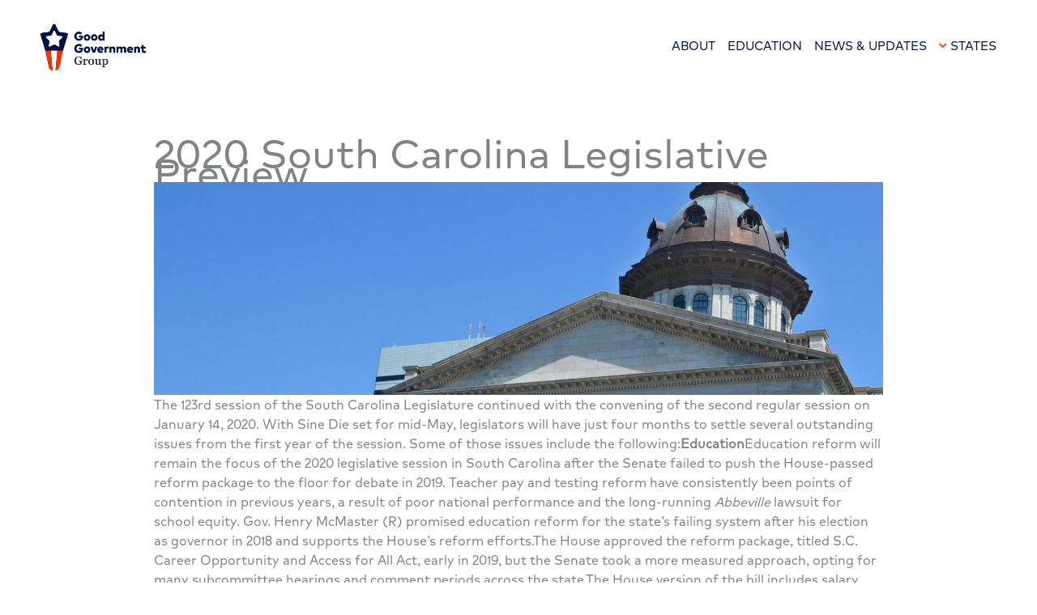

--- FILE ---
content_type: text/css
request_url: https://goodgovernmentgroup.org/wp-content/uploads/bb-plugin/cache/b6bd6757047ee04fab842eef213eac0a-layout-bundle.css?ver=2.9.4.1-1.5.2.1
body_size: 19496
content:
.fl-builder-content *,.fl-builder-content *:before,.fl-builder-content *:after {-webkit-box-sizing: border-box;-moz-box-sizing: border-box;box-sizing: border-box;}.fl-row:before,.fl-row:after,.fl-row-content:before,.fl-row-content:after,.fl-col-group:before,.fl-col-group:after,.fl-col:before,.fl-col:after,.fl-module:not([data-accepts]):before,.fl-module:not([data-accepts]):after,.fl-module-content:before,.fl-module-content:after {display: table;content: " ";}.fl-row:after,.fl-row-content:after,.fl-col-group:after,.fl-col:after,.fl-module:not([data-accepts]):after,.fl-module-content:after {clear: both;}.fl-clear {clear: both;}.fl-row,.fl-row-content {margin-left: auto;margin-right: auto;min-width: 0;}.fl-row-content-wrap {position: relative;}.fl-builder-mobile .fl-row-bg-photo .fl-row-content-wrap {background-attachment: scroll;}.fl-row-bg-video,.fl-row-bg-video .fl-row-content,.fl-row-bg-embed,.fl-row-bg-embed .fl-row-content {position: relative;}.fl-row-bg-video .fl-bg-video,.fl-row-bg-embed .fl-bg-embed-code {bottom: 0;left: 0;overflow: hidden;position: absolute;right: 0;top: 0;}.fl-row-bg-video .fl-bg-video video,.fl-row-bg-embed .fl-bg-embed-code video {bottom: 0;left: 0px;max-width: none;position: absolute;right: 0;top: 0px;}.fl-row-bg-video .fl-bg-video video {min-width: 100%;min-height: 100%;width: auto;height: auto;}.fl-row-bg-video .fl-bg-video iframe,.fl-row-bg-embed .fl-bg-embed-code iframe {pointer-events: none;width: 100vw;height: 56.25vw; max-width: none;min-height: 100vh;min-width: 177.77vh; position: absolute;top: 50%;left: 50%;-ms-transform: translate(-50%, -50%); -webkit-transform: translate(-50%, -50%); transform: translate(-50%, -50%);}.fl-bg-video-fallback {background-position: 50% 50%;background-repeat: no-repeat;background-size: cover;bottom: 0px;left: 0px;position: absolute;right: 0px;top: 0px;}.fl-row-bg-slideshow,.fl-row-bg-slideshow .fl-row-content {position: relative;}.fl-row .fl-bg-slideshow {bottom: 0;left: 0;overflow: hidden;position: absolute;right: 0;top: 0;z-index: 0;}.fl-builder-edit .fl-row .fl-bg-slideshow * {bottom: 0;height: auto !important;left: 0;position: absolute !important;right: 0;top: 0;}.fl-row-bg-overlay .fl-row-content-wrap:after {border-radius: inherit;content: '';display: block;position: absolute;top: 0;right: 0;bottom: 0;left: 0;z-index: 0;}.fl-row-bg-overlay .fl-row-content {position: relative;z-index: 1;}.fl-row-default-height .fl-row-content-wrap,.fl-row-custom-height .fl-row-content-wrap {display: -webkit-box;display: -webkit-flex;display: -ms-flexbox;display: flex;min-height: 100vh;}.fl-row-overlap-top .fl-row-content-wrap {display: -webkit-inline-box;display: -webkit-inline-flex;display: -moz-inline-box;display: -ms-inline-flexbox;display: inline-flex;width: 100%;}.fl-row-default-height .fl-row-content-wrap,.fl-row-custom-height .fl-row-content-wrap {min-height: 0;}.fl-row-default-height .fl-row-content,.fl-row-full-height .fl-row-content,.fl-row-custom-height .fl-row-content {-webkit-box-flex: 1 1 auto; -moz-box-flex: 1 1 auto;-webkit-flex: 1 1 auto;-ms-flex: 1 1 auto;flex: 1 1 auto;}.fl-row-default-height .fl-row-full-width.fl-row-content,.fl-row-full-height .fl-row-full-width.fl-row-content,.fl-row-custom-height .fl-row-full-width.fl-row-content {max-width: 100%;width: 100%;}.fl-row-default-height.fl-row-align-center .fl-row-content-wrap,.fl-row-full-height.fl-row-align-center .fl-row-content-wrap,.fl-row-custom-height.fl-row-align-center .fl-row-content-wrap {-webkit-align-items: center;-webkit-box-align: center;-webkit-box-pack: center;-webkit-justify-content: center;-ms-flex-align: center;-ms-flex-pack: center;justify-content: center;align-items: center;}.fl-row-default-height.fl-row-align-bottom .fl-row-content-wrap,.fl-row-full-height.fl-row-align-bottom .fl-row-content-wrap,.fl-row-custom-height.fl-row-align-bottom .fl-row-content-wrap {-webkit-align-items: flex-end;-webkit-justify-content: flex-end;-webkit-box-align: end;-webkit-box-pack: end;-ms-flex-align: end;-ms-flex-pack: end;justify-content: flex-end;align-items: flex-end;}.fl-col-group-equal-height {display: flex;flex-wrap: wrap;width: 100%;}.fl-col-group-equal-height.fl-col-group-has-child-loading {flex-wrap: nowrap;}.fl-col-group-equal-height .fl-col,.fl-col-group-equal-height .fl-col-content {display: flex;flex: 1 1 auto;}.fl-col-group-equal-height .fl-col-content {flex-direction: column;flex-shrink: 1;min-width: 1px;max-width: 100%;width: 100%;}.fl-col-group-equal-height:before,.fl-col-group-equal-height .fl-col:before,.fl-col-group-equal-height .fl-col-content:before,.fl-col-group-equal-height:after,.fl-col-group-equal-height .fl-col:after,.fl-col-group-equal-height .fl-col-content:after{content: none;}.fl-col-group-nested.fl-col-group-equal-height.fl-col-group-align-top .fl-col-content,.fl-col-group-equal-height.fl-col-group-align-top .fl-col-content {justify-content: flex-start;}.fl-col-group-nested.fl-col-group-equal-height.fl-col-group-align-center .fl-col-content,.fl-col-group-equal-height.fl-col-group-align-center .fl-col-content {justify-content: center;}.fl-col-group-nested.fl-col-group-equal-height.fl-col-group-align-bottom .fl-col-content,.fl-col-group-equal-height.fl-col-group-align-bottom .fl-col-content {justify-content: flex-end;}.fl-col-group-equal-height.fl-col-group-align-center .fl-col-group {width: 100%;}.fl-col {float: left;min-height: 1px;}.fl-col-bg-overlay .fl-col-content {position: relative;}.fl-col-bg-overlay .fl-col-content:after {border-radius: inherit;content: '';display: block;position: absolute;top: 0;right: 0;bottom: 0;left: 0;z-index: 0;}.fl-col-bg-overlay .fl-module {position: relative;z-index: 2;}.single:not(.woocommerce).single-fl-builder-template .fl-content {width: 100%;}.fl-builder-layer {position: absolute;top:0;left:0;right: 0;bottom: 0;z-index: 0;pointer-events: none;overflow: hidden;}.fl-builder-shape-layer {z-index: 0;}.fl-builder-shape-layer.fl-builder-bottom-edge-layer {z-index: 1;}.fl-row-bg-overlay .fl-builder-shape-layer {z-index: 1;}.fl-row-bg-overlay .fl-builder-shape-layer.fl-builder-bottom-edge-layer {z-index: 2;}.fl-row-has-layers .fl-row-content {z-index: 1;}.fl-row-bg-overlay .fl-row-content {z-index: 2;}.fl-builder-layer > * {display: block;position: absolute;top:0;left:0;width: 100%;}.fl-builder-layer + .fl-row-content {position: relative;}.fl-builder-layer .fl-shape {fill: #aaa;stroke: none;stroke-width: 0;width:100%;}@supports (-webkit-touch-callout: inherit) {.fl-row.fl-row-bg-parallax .fl-row-content-wrap,.fl-row.fl-row-bg-fixed .fl-row-content-wrap {background-position: center !important;background-attachment: scroll !important;}}@supports (-webkit-touch-callout: none) {.fl-row.fl-row-bg-fixed .fl-row-content-wrap {background-position: center !important;background-attachment: scroll !important;}}.fl-clearfix:before,.fl-clearfix:after {display: table;content: " ";}.fl-clearfix:after {clear: both;}.sr-only {position: absolute;width: 1px;height: 1px;padding: 0;overflow: hidden;clip: rect(0,0,0,0);white-space: nowrap;border: 0;}.fl-builder-content a.fl-button,.fl-builder-content a.fl-button:visited {border-radius: 4px;-moz-border-radius: 4px;-webkit-border-radius: 4px;display: inline-block;font-size: 16px;font-weight: normal;line-height: 18px;padding: 12px 24px;text-decoration: none;text-shadow: none;}.fl-builder-content .fl-button:hover {text-decoration: none;}.fl-builder-content .fl-button:active {position: relative;top: 1px;}.fl-builder-content .fl-button-width-full .fl-button {display: block;text-align: center;}.fl-builder-content .fl-button-width-custom .fl-button {display: inline-block;text-align: center;max-width: 100%;}.fl-builder-content .fl-button-left {text-align: left;}.fl-builder-content .fl-button-center {text-align: center;}.fl-builder-content .fl-button-right {text-align: right;}.fl-builder-content .fl-button i {font-size: 1.3em;height: auto;margin-right:8px;vertical-align: middle;width: auto;}.fl-builder-content .fl-button i.fl-button-icon-after {margin-left: 8px;margin-right: 0;}.fl-builder-content .fl-button-has-icon .fl-button-text {vertical-align: middle;}.fl-icon-wrap {display: inline-block;}.fl-icon {display: table-cell;vertical-align: middle;}.fl-icon a {text-decoration: none;}.fl-icon i {float: right;height: auto;width: auto;}.fl-icon i:before {border: none !important;height: auto;width: auto;}.fl-icon-text {display: table-cell;text-align: left;padding-left: 15px;vertical-align: middle;}.fl-icon-text-empty {display: none;}.fl-icon-text *:last-child {margin: 0 !important;padding: 0 !important;}.fl-icon-text a {text-decoration: none;}.fl-icon-text span {display: block;}.fl-icon-text span.mce-edit-focus {min-width: 1px;}.fl-module img {max-width: 100%;}.fl-photo {line-height: 0;position: relative;}.fl-photo-align-left {text-align: left;}.fl-photo-align-center {text-align: center;}.fl-photo-align-right {text-align: right;}.fl-photo-content {display: inline-block;line-height: 0;position: relative;max-width: 100%;}.fl-photo-img-svg {width: 100%;}.fl-photo-content img {display: inline;height: auto;max-width: 100%;}.fl-photo-crop-circle img {-webkit-border-radius: 100%;-moz-border-radius: 100%;border-radius: 100%;}.fl-photo-caption {font-size: 13px;line-height: 18px;overflow: hidden;text-overflow: ellipsis;}.fl-photo-caption-below {padding-bottom: 20px;padding-top: 10px;}.fl-photo-caption-hover {background: rgba(0,0,0,0.7);bottom: 0;color: #fff;left: 0;opacity: 0;filter: alpha(opacity = 0);padding: 10px 15px;position: absolute;right: 0;-webkit-transition:opacity 0.3s ease-in;-moz-transition:opacity 0.3s ease-in;transition:opacity 0.3s ease-in;}.fl-photo-content:hover .fl-photo-caption-hover {opacity: 100;filter: alpha(opacity = 100);}.fl-builder-pagination,.fl-builder-pagination-load-more {padding: 40px 0;}.fl-builder-pagination ul.page-numbers {list-style: none;margin: 0;padding: 0;text-align: center;}.fl-builder-pagination li {display: inline-block;list-style: none;margin: 0;padding: 0;}.fl-builder-pagination li a.page-numbers,.fl-builder-pagination li span.page-numbers {border: 1px solid #e6e6e6;display: inline-block;padding: 5px 10px;margin: 0 0 5px;}.fl-builder-pagination li a.page-numbers:hover,.fl-builder-pagination li span.current {background: #f5f5f5;text-decoration: none;}.fl-slideshow,.fl-slideshow * {-webkit-box-sizing: content-box;-moz-box-sizing: content-box;box-sizing: content-box;}.fl-slideshow .fl-slideshow-image img {max-width: none !important;}.fl-slideshow-social {line-height: 0 !important;}.fl-slideshow-social * {margin: 0 !important;}.fl-builder-content .bx-wrapper .bx-viewport {background: transparent;border: none;box-shadow: none;-moz-box-shadow: none;-webkit-box-shadow: none;left: 0;}.mfp-wrap button.mfp-arrow,.mfp-wrap button.mfp-arrow:active,.mfp-wrap button.mfp-arrow:hover,.mfp-wrap button.mfp-arrow:focus {background: transparent !important;border: none !important;outline: none;position: absolute;top: 50%;box-shadow: none !important;-moz-box-shadow: none !important;-webkit-box-shadow: none !important;}.mfp-wrap .mfp-close,.mfp-wrap .mfp-close:active,.mfp-wrap .mfp-close:hover,.mfp-wrap .mfp-close:focus {background: transparent !important;border: none !important;outline: none;position: absolute;top: 0;box-shadow: none !important;-moz-box-shadow: none !important;-webkit-box-shadow: none !important;}.admin-bar .mfp-wrap .mfp-close,.admin-bar .mfp-wrap .mfp-close:active,.admin-bar .mfp-wrap .mfp-close:hover,.admin-bar .mfp-wrap .mfp-close:focus {top: 32px!important;}img.mfp-img {padding: 0;}.mfp-counter {display: none;}.mfp-wrap .mfp-preloader.fa {font-size: 30px;}.fl-form-field {margin-bottom: 15px;}.fl-form-field input.fl-form-error {border-color: #DD6420;}.fl-form-error-message {clear: both;color: #DD6420;display: none;padding-top: 8px;font-size: 12px;font-weight: lighter;}.fl-form-button-disabled {opacity: 0.5;}.fl-animation {opacity: 0;}body.fl-no-js .fl-animation {opacity: 1;}.fl-builder-preview .fl-animation,.fl-builder-edit .fl-animation,.fl-animated {opacity: 1;}.fl-animated {animation-fill-mode: both;-webkit-animation-fill-mode: both;}.fl-button.fl-button-icon-animation i {width: 0 !important;opacity: 0;-ms-filter: "alpha(opacity=0)";transition: all 0.2s ease-out;-webkit-transition: all 0.2s ease-out;}.fl-button.fl-button-icon-animation:hover i {opacity: 1! important;-ms-filter: "alpha(opacity=100)";}.fl-button.fl-button-icon-animation i.fl-button-icon-after {margin-left: 0px !important;}.fl-button.fl-button-icon-animation:hover i.fl-button-icon-after {margin-left: 10px !important;}.fl-button.fl-button-icon-animation i.fl-button-icon-before {margin-right: 0 !important;}.fl-button.fl-button-icon-animation:hover i.fl-button-icon-before {margin-right: 20px !important;margin-left: -10px;}.fl-builder-content a.fl-button,.fl-builder-content a.fl-button:visited {background: #fafafa;border: 1px solid #ccc;color: #333;}.fl-builder-content a.fl-button *,.fl-builder-content a.fl-button:visited * {color: #333;}@media (max-width: 1200px) {}@media (max-width: 992px) { .fl-col-group.fl-col-group-medium-reversed {display: -webkit-flex;display: flex;-webkit-flex-wrap: wrap-reverse;flex-wrap: wrap-reverse;flex-direction: row-reverse;} }@media (max-width: 768px) { .fl-row-content-wrap {background-attachment: scroll !important;}.fl-row-bg-parallax .fl-row-content-wrap {background-attachment: scroll !important;background-position: center center !important;}.fl-col-group.fl-col-group-equal-height {display: block;}.fl-col-group.fl-col-group-equal-height.fl-col-group-custom-width {display: -webkit-box;display: -webkit-flex;display: flex;}.fl-col-group.fl-col-group-responsive-reversed {display: -webkit-flex;display: flex;-webkit-flex-wrap: wrap-reverse;flex-wrap: wrap-reverse;flex-direction: row-reverse;}.fl-col-group.fl-col-group-responsive-reversed .fl-col:not(.fl-col-small-custom-width) {flex-basis: 100%;width: 100% !important;}.fl-col-group.fl-col-group-medium-reversed:not(.fl-col-group-responsive-reversed) {display: unset;display: unset;-webkit-flex-wrap: unset;flex-wrap: unset;flex-direction: unset;}.fl-col {clear: both;float: none;margin-left: auto;margin-right: auto;width: auto !important;}.fl-col-small:not(.fl-col-small-full-width) {max-width: 400px;}.fl-block-col-resize {display:none;}.fl-row[data-node] .fl-row-content-wrap {margin: 0;padding-left: 0;padding-right: 0;}.fl-row[data-node] .fl-bg-video,.fl-row[data-node] .fl-bg-slideshow {left: 0;right: 0;}.fl-col[data-node] .fl-col-content {margin: 0;padding-left: 0;padding-right: 0;} }@media (min-width: 1201px) {html .fl-visible-large:not(.fl-visible-desktop),html .fl-visible-medium:not(.fl-visible-desktop),html .fl-visible-mobile:not(.fl-visible-desktop) {display: none;}}@media (min-width: 993px) and (max-width: 1200px) {html .fl-visible-desktop:not(.fl-visible-large),html .fl-visible-medium:not(.fl-visible-large),html .fl-visible-mobile:not(.fl-visible-large) {display: none;}}@media (min-width: 769px) and (max-width: 992px) {html .fl-visible-desktop:not(.fl-visible-medium),html .fl-visible-large:not(.fl-visible-medium),html .fl-visible-mobile:not(.fl-visible-medium) {display: none;}}@media (max-width: 768px) {html .fl-visible-desktop:not(.fl-visible-mobile),html .fl-visible-large:not(.fl-visible-mobile),html .fl-visible-medium:not(.fl-visible-mobile) {display: none;}}.fl-col-content {display: flex;flex-direction: column;margin-top: 0px;margin-right: 0px;margin-bottom: 0px;margin-left: 0px;padding-top: 0px;padding-right: 0px;padding-bottom: 0px;padding-left: 0px;}.fl-row-fixed-width {max-width: 1100px;}.fl-row-content-wrap {margin-top: 0px;margin-right: 0px;margin-bottom: 0px;margin-left: 0px;padding-top: 20px;padding-right: 20px;padding-bottom: 20px;padding-left: 20px;}.fl-module-content, .fl-module:where(.fl-module:not(:has(> .fl-module-content))) {margin-top: 20px;margin-right: 20px;margin-bottom: 20px;margin-left: 20px;}.fl-node-5fc7f20c91bed.fl-row-full-height > .fl-row-content-wrap,.fl-node-5fc7f20c91bed.fl-row-custom-height > .fl-row-content-wrap {display: -webkit-box;display: -webkit-flex;display: -ms-flexbox;display: flex;}.fl-node-5fc7f20c91bed.fl-row-full-height > .fl-row-content-wrap {min-height: 100vh;}.fl-node-5fc7f20c91bed.fl-row-custom-height > .fl-row-content-wrap {min-height: 0;}.fl-builder-edit .fl-node-5fc7f20c91bed.fl-row-full-height > .fl-row-content-wrap {min-height: calc( 100vh - 48px );}@media all and (width: 768px) and (height: 1024px) and (orientation:portrait){.fl-node-5fc7f20c91bed.fl-row-full-height > .fl-row-content-wrap {min-height: 1024px;}}@media all and (width: 1024px) and (height: 768px) and (orientation:landscape){.fl-node-5fc7f20c91bed.fl-row-full-height > .fl-row-content-wrap {min-height: 768px;}}@media screen and (aspect-ratio: 40/71) {.fl-node-5fc7f20c91bed.fl-row-full-height > .fl-row-content-wrap {min-height: 500px;}}.fl-node-5fc7f20c91bed > .fl-row-content-wrap {background-color: #03173e;}.fl-node-5fc7f20c91bed.fl-row-custom-height > .fl-row-content-wrap {min-height: 20vh;}.fl-node-5fc7f20c91bed .fl-row-content {max-width: 1400px;} .fl-node-5fc7f20c91bed > .fl-row-content-wrap {padding-right:40px;padding-left:40px;}.fl-node-5fc90b518c2e2 > .fl-row-content-wrap {background-color: #03173e;}.fl-node-5fc90b518c2e2 .fl-row-content {max-width: 1400px;} .fl-node-5fc90b518c2e2 > .fl-row-content-wrap {padding-right:40px;padding-left:40px;}.fl-node-5fc7f2a142d1c {width: 26.02%;}.fl-node-5fc7f39f7af27 {width: 92%;}.fl-node-5fc90b5198da5 {width: 26.02%;}.fl-node-5fc90b5198dc0 {width: 92%;}.fl-node-5fc7f2a142d28 {width: 73.98%;}.fl-node-5fc7f39f7af32 {width: 8%;}.fl-node-5fc90b5198db2 {width: 73.98%;}.fl-node-5fc90b5198dd3 {width: 8%;}@media (max-width: 768px) { .fl-module-icon {text-align: center;} }.fl-node-5fc7f0c70ae6e .fl-icon i,.fl-node-5fc7f0c70ae6e .fl-icon i:before {color: #9b9b9b;}.fl-node-5fc7f0c70ae6e .fl-icon i:hover,.fl-node-5fc7f0c70ae6e .fl-icon i:hover:before,.fl-node-5fc7f0c70ae6e .fl-icon a:hover i,.fl-node-5fc7f0c70ae6e .fl-icon a:hover i:before {color: #7f7f7f;}.fl-node-5fc7f0c70ae6e .fl-icon i, .fl-node-5fc7f0c70ae6e .fl-icon i:before {font-size: 16px;}.fl-node-5fc7f0c70ae6e .fl-icon-wrap .fl-icon-text {height: 28px;}.fl-node-5fc7f0c70ae6e.fl-module-icon {text-align: left;}@media(max-width: 1200px) {.fl-node-5fc7f0c70ae6e .fl-icon-wrap .fl-icon-text {height: 28px;}}@media(max-width: 992px) {.fl-node-5fc7f0c70ae6e .fl-icon-wrap .fl-icon-text {height: 28px;}}@media(max-width: 768px) {.fl-node-5fc7f0c70ae6e .fl-icon-wrap .fl-icon-text {height: 28px;}} .fl-node-5fc7f0c70ae6e > .fl-module-content {margin-top:0px;margin-bottom:0px;margin-left:5px;}.fl-node-5fc7f0c70ae71 .fl-icon i,.fl-node-5fc7f0c70ae71 .fl-icon i:before {color: #9b9b9b;}.fl-node-5fc7f0c70ae71 .fl-icon i, .fl-node-5fc7f0c70ae71 .fl-icon i:before {font-size: 16px;}.fl-node-5fc7f0c70ae71 .fl-icon-wrap .fl-icon-text {height: 28px;}.fl-node-5fc7f0c70ae71.fl-module-icon {text-align: left;}@media(max-width: 1200px) {.fl-node-5fc7f0c70ae71 .fl-icon-wrap .fl-icon-text {height: 28px;}}@media(max-width: 992px) {.fl-node-5fc7f0c70ae71 .fl-icon-wrap .fl-icon-text {height: 28px;}}@media(max-width: 768px) {.fl-node-5fc7f0c70ae71 .fl-icon-wrap .fl-icon-text {height: 28px;}} .fl-node-5fc7f0c70ae71 > .fl-module-content {margin-top:0px;margin-right:0px;margin-bottom:0px;margin-left:3px;}.fl-node-5fc7f0c70ae7e .fl-icon i,.fl-node-5fc7f0c70ae7e .fl-icon i:before {color: #9b9b9b;}.fl-node-5fc7f0c70ae7e .fl-icon i:hover,.fl-node-5fc7f0c70ae7e .fl-icon i:hover:before,.fl-node-5fc7f0c70ae7e .fl-icon a:hover i,.fl-node-5fc7f0c70ae7e .fl-icon a:hover i:before {color: #7f7f7f;}.fl-node-5fc7f0c70ae7e .fl-icon i, .fl-node-5fc7f0c70ae7e .fl-icon i:before {font-size: 16px;}.fl-node-5fc7f0c70ae7e .fl-icon-wrap .fl-icon-text {height: 28px;}.fl-node-5fc7f0c70ae7e.fl-module-icon {text-align: left;}@media(max-width: 1200px) {.fl-node-5fc7f0c70ae7e .fl-icon-wrap .fl-icon-text {height: 28px;}}@media(max-width: 992px) {.fl-node-5fc7f0c70ae7e .fl-icon-wrap .fl-icon-text {height: 28px;}}@media(max-width: 768px) {.fl-node-5fc7f0c70ae7e .fl-icon-wrap .fl-icon-text {height: 28px;}} .fl-node-5fc7f0c70ae7e > .fl-module-content {margin-top:0px;margin-bottom:0px;margin-left:5px;}.fl-node-5fc7f0c70ae81 .fl-icon i,.fl-node-5fc7f0c70ae81 .fl-icon i:before {color: #9b9b9b;}.fl-node-5fc7f0c70ae81 .fl-icon i, .fl-node-5fc7f0c70ae81 .fl-icon i:before {font-size: 16px;}.fl-node-5fc7f0c70ae81 .fl-icon-wrap .fl-icon-text {height: 28px;}.fl-node-5fc7f0c70ae81.fl-module-icon {text-align: left;}@media(max-width: 1200px) {.fl-node-5fc7f0c70ae81 .fl-icon-wrap .fl-icon-text {height: 28px;}}@media(max-width: 992px) {.fl-node-5fc7f0c70ae81 .fl-icon-wrap .fl-icon-text {height: 28px;}}@media(max-width: 768px) {.fl-node-5fc7f0c70ae81 .fl-icon-wrap .fl-icon-text {height: 28px;}} .fl-node-5fc7f0c70ae81 > .fl-module-content {margin-top:0px;margin-right:0px;margin-bottom:0px;margin-left:3px;}.fl-row-fixed-width {min-width: 1px;}.fl-col-group.fl-col-group-responsive-reversed,.fl-col-group.fl-col-group-responsive-reversed .fl-col,.fl-col-group.fl-col-group-responsive-reversed .fl-col-content,.fl-col-group-equal-height .fl-col,.fl-col-group-equal-height .fl-col-content {min-width: 0px;}.pp-logo-grid-input.input-small {width: 46px !important;}.pp-logos-content {position: relative;}.pp-logos-wrapper {display: flex;flex-wrap: wrap;}.pp-logos-content .logo-slider-prev,.pp-logos-content .logo-slider-next {position: absolute;top: 50%;transform: translateY(-50%);left: -6px;}.pp-logos-content .logo-slider-next {right: -6px;left: auto;}.pp-logos-content .logo-slider-nav {text-decoration: none;box-shadow: none;border: none;border-radius: 0;background: none;display: inline-flex;align-items: center;justify-content: center;line-height: 0;height: 30px;width: 30px;padding: 0;color: #333;transition: all 0.3s ease-in-out;}.pp-logos-content .disabled {pointer-events: none;}.pp-logos-content .logo-slider-nav svg {height: 20px;fill: currentColor;}.pp-logos-content .pp-logo {display: flex;flex-wrap: wrap;align-items: center;position: relative;-webkit-backface-visibility: hidden;backface-visibility: hidden;transition: background-color 0.3s ease-in-out;}.pp-logos-content .slide-group .pp-logo {float: left;}.pp-logos-content .pp-logo > a,.pp-logos-content .pp-logo .pp-logo-inner {flex: 1 1 auto;}.pp-logos-content .pp-logo .pp-logo-inner .pp-logo-inner-wrap {text-align: center;}.pp-logos-content .pp-logo a {display: block;text-decoration: none;box-shadow: none;border: none;}.pp-logos-content .pp-logo div.title-wrapper p.logo-title {text-align: center;}.pp-logos-content .sr-only {position: absolute !important;height: 1px !important;width: 1px !important;margin: 0 !important;padding: 0 !important;clip: rect(1px 1px 1px 1px);clip: rect(1px,1px,1px,1px);clip-path: polygon(0px 0px, 0px 0px, 0px 0px);-webkit-clip-path: polygon(0px 0px, 0px 0px, 0px 0px);overflow: hidden !important;border: 0 !important;box-shadow: none !important;}.pp-logos-content .bx-wrapper {margin-bottom: 0;direction: ltr;}.pp-logos-carousel:not(.pp-logos-wrapper-loaded) {opacity: 0;}.pp-logos-content.is-ticker {display: flex;overflow: hidden;}.pp-logos-ticker {user-select: none;display: flex;flex-shrink: 0;position: relative;padding: 0;list-style-type: none;overflow: hidden;will-change: transform;animation: var(--ticker-animation) var(--ticker-speed) linear infinite;}@keyframes pp-ticker {0% {transform: translateX(-0%);}100% {transform: translateX(-50%);}}@keyframes pp-ticker-reverse {0% {transform: translateX(-50%);}100% {transform: translateX(-0%);}}.fl-node-5fc7f2eced14e .pp-logos-wrapper.pp-logos-grid {gap: 5px;}.fl-node-5fc7f2eced14e .pp-logos-wrapper.pp-logos-ticker {gap: 20px;}.fl-node-5fc7f2eced14e .pp-logos-content .pp-logo {width: calc((100% - 6px) / 2);}.fl-node-5fc7f2eced14e .pp-logos-content .pp-logo:hover {}.fl-node-5fc7f2eced14e .pp-logos-content .pp-logo div.title-wrapper {display: none}.fl-node-5fc7f2eced14e .pp-logos-content .pp-logo div.title-wrapper p.logo-title {color: #000000;margin-top: 10px;margin-bottom: 10px;}.fl-node-5fc7f2eced14e .pp-logos-content .pp-logo:hover div.title-wrapper p.logo-title {color: #666666;}.fl-node-5fc7f2eced14e .pp-logos-content .pp-logo img {-webkit-filter: inherit;filter: inherit;border-style: none;border-width: 1px;border-radius: 0px;margin: 0 auto;opacity: 1;-webkit-transition: opacity 0.3s ease-in-out;-moz-transition: opacity 0.3s ease-in-out;-ms-transition: opacity 0.3s ease-in-out;transition: opacity 0.3s ease-in-out;}.fl-node-5fc7f2eced14e .pp-logos-content .pp-logo:hover img {-webkit-filter: inherit;filter: inherit;opacity: 1;-webkit-transition: opacity 0.3s ease-in-out;-moz-transition: opacity 0.3s ease-in-out;-ms-transition: opacity 0.3s ease-in-out;transition: opacity 0.3s ease-in-out;}.fl-node-5fc7f2eced14e .pp-logos-content .bx-pager a {opacity: 1;background-color: #f5f5f5;width: 14px;height: 14px;border-radius: 100px;box-shadow: none;}.fl-node-5fc7f2eced14e .pp-logos-content .bx-pager a.active,.fl-node-5fc7f2eced14e .pp-logos-content .bx-pager a:hover {background-color: #999999;opacity: 1;box-shadow: none;}.fl-node-5fc7f2eced14e .pp-logos-content button.logo-slider-nav {display: none;color: #ffffff;background: #000000;height: 26px;width: 26px;}.fl-node-5fc7f2eced14e .pp-logos-content .logo-slider-nav svg {height: 16px;}.fl-node-5fc7f2eced14e .pp-logos-content .logo-slider-nav svg path {fill: #ffffff;}.fl-node-5fc7f2eced14e .pp-logos-content button.logo-slider-nav:hover {color: #999999;}.fl-node-5fc7f2eced14e .pp-logos-content button.logo-slider-nav:hover svg path {fill: #999999;}@media only screen and (max-width: 1200px) {.fl-node-5fc7f2eced14e .pp-logos-content .pp-logo {width: calc((100% - 26px) / 6);}.fl-node-5fc7f2eced14e .pp-logos-content .logo-slider-nav button {}.fl-node-5fc7f2eced14e .pp-logos-content .logo-slider-nav svg {}}@media only screen and (max-width: 992px) {.fl-node-5fc7f2eced14e .pp-logos-content .pp-logo {width: calc((100% - 26px) / 6);}.fl-node-5fc7f2eced14e .pp-logos-content .logo-slider-nav button {}.fl-node-5fc7f2eced14e .pp-logos-content .logo-slider-nav svg {}}@media only screen and (max-width: 768px) {.fl-node-5fc7f2eced14e .pp-logos-content .pp-logo {width: calc((100% - 26px) / 6);}.fl-node-5fc7f2eced14e .pp-logos-content .logo-slider-nav button {}.fl-node-5fc7f2eced14e .pp-logos-content .logo-slider-nav svg {}}.fl-node-5fc7f2eced14e .pp-logos-content .pp-logo {padding-top: 0px;padding-right: 0px;padding-bottom: 0px;padding-left: 0px;}@media ( max-width: 768px ) { .fl-node-5fc7f2eced14e.fl-module > .fl-module-content {margin-bottom:0px;}}.fl-icon-group .fl-icon {display: inline-block;margin-bottom: 10px;margin-top: 10px;}.fl-node-5fc7f57943e0b .fl-icon i,.fl-node-5fc7f57943e0b .fl-icon i:before {color: #ffffff;}.fl-node-5fc7f57943e0b .fl-icon i, .fl-node-5fc7f57943e0b .fl-icon i:before {font-size: 20px;}.fl-node-5fc7f57943e0b .fl-icon-wrap .fl-icon-text {height: 35px;}@media(max-width: 1200px) {.fl-node-5fc7f57943e0b .fl-icon-wrap .fl-icon-text {height: 35px;}}@media(max-width: 992px) {.fl-node-5fc7f57943e0b .fl-icon i, .fl-node-5fc7f57943e0b .fl-icon i:before {font-size: 15px;}.fl-node-5fc7f57943e0b .fl-icon-wrap .fl-icon-text {height: 26.25px;}}@media(max-width: 768px) {.fl-node-5fc7f57943e0b .fl-icon i, .fl-node-5fc7f57943e0b .fl-icon i:before {font-size: 30px;}.fl-node-5fc7f57943e0b .fl-icon-wrap .fl-icon-text {height: 52.5px;}}.fl-node-5fc7f57943e0b .fl-icon-group {text-align: left;}.fl-node-5fc7f57943e0b .fl-icon + .fl-icon {margin-left: 0px;}@media(max-width: 768px) {.fl-node-5fc7f57943e0b .fl-icon-group {text-align: center;}}.uabb-creative-menu ul,.uabb-creative-menu li {list-style: none !important;margin: 0;padding: 0;}.uabb-creative-menu .menu:before,.uabb-creative-menu .menu:after {content: '';display: table;clear: both;}.uabb-creative-menu .menu {position: relative;padding-left: 0;}.uabb-creative-menu li {position: relative;}.uabb-creative-menu a {display: block;line-height: 1;text-decoration: none;}.uabb-creative-menu .menu a {box-shadow: none;}.uabb-creative-menu a:hover {text-decoration: none;}.uabb-creative-menu .sub-menu {min-width: 220px;margin: 0;}.uabb-creative-menu-horizontal {font-size: 0;}.uabb-creative-menu-horizontal li,.uabb-creative-menu-horizontal > li {font-size: medium;}.uabb-creative-menu-horizontal > li > .uabb-has-submenu-container > a > span.menu-item-text {display: inline-block;}.fl-module[data-node] .uabb-creative-menu .uabb-creative-menu-expanded .sub-menu {background-color: transparent;-webkit-box-shadow: none;-ms-box-shadow: none;box-shadow: none;}.uabb-creative-menu .uabb-has-submenu:focus,.uabb-creative-menu .uabb-has-submenu .sub-menu:focus,.uabb-creative-menu .uabb-has-submenu-container:focus {outline: 0;}.uabb-creative-menu .uabb-has-submenu-container {position: relative;}.uabb-creative-menu .uabb-creative-menu-accordion .uabb-has-submenu > .sub-menu {display: none;}.uabb-creative-menu .uabb-menu-toggle {cursor: pointer;}.uabb-creative-menu .uabb-toggle-arrows .uabb-menu-toggle:before,.uabb-creative-menu .uabb-toggle-none .uabb-menu-toggle:before {border-color: #333;}.uabb-creative-menu .uabb-menu-expanded .uabb-menu-toggle {display: none;}ul.uabb-creative-menu-horizontal li.mega-menu {position: static;}ul.uabb-creative-menu-horizontal li.mega-menu > ul.sub-menu {top: inherit !important;left: 0 !important;right: 0 !important;width: 100%;}ul.uabb-creative-menu-horizontal li.mega-menu.uabb-has-submenu:hover > ul.sub-menu,ul.uabb-creative-menu-horizontal li.mega-menu.uabb-has-submenu.focus > ul.sub-menu {display: flex !important;}ul.uabb-creative-menu-horizontal li.mega-menu > ul.sub-menu li {border-color: transparent;}ul.uabb-creative-menu-horizontal li.mega-menu > ul.sub-menu > li {width: 100%;}ul.uabb-creative-menu-horizontal li.mega-menu > ul.sub-menu > li > .uabb-has-submenu-container a {font-weight: bold;}ul.uabb-creative-menu-horizontal li.mega-menu > ul.sub-menu > li > .uabb-has-submenu-container a:hover {background: transparent;}ul.uabb-creative-menu-horizontal li.mega-menu > ul.sub-menu .uabb-menu-toggle {display: none;}ul.uabb-creative-menu-horizontal li.mega-menu > ul.sub-menu ul.sub-menu {background: transparent;-webkit-box-shadow: none;-ms-box-shadow: none;box-shadow: none;display: block;min-width: 0;opacity: 1;padding: 0;position: static;visibility: visible;}.uabb-creative-menu-mobile-toggle {position: relative;padding: 8px;background-color: transparent;border: none;color: #333;border-radius: 0;cursor: pointer;display: inline-block;z-index: 5;}.uabb-creative-menu-mobile-toggle.text {width: auto;text-align: center;}.uabb-creative-menu-mobile-toggle.hamburger .uabb-creative-menu-mobile-toggle-label,.uabb-creative-menu-mobile-toggle.hamburger-label .uabb-creative-menu-mobile-toggle-label {display: inline-block;margin-left: 10px;vertical-align: middle;}.uabb-creative-menu-mobile-toggle.hamburger .uabb-svg-container,.uabb-creative-menu-mobile-toggle.hamburger-label .uabb-svg-container {display: inline-block;position: relative;width: 1.4em;height: 1.4em;vertical-align: middle;}.uabb-creative-menu-mobile-toggle.hamburger .hamburger-menu,.uabb-creative-menu-mobile-toggle.hamburger-label .hamburger-menu {position: absolute;top: 0;left: 0;right: 0;bottom: 0;}.uabb-creative-menu-mobile-toggle.hamburger .hamburger-menu rect,.uabb-creative-menu-mobile-toggle.hamburger-label .hamburger-menu rect {fill: currentColor;}.uabb-creative-menu.off-canvas .uabb-off-canvas-menu .uabb-menu-close-btn {width: 20px;height: 10px;position: absolute;right: 20px;top: 20px;cursor: pointer;display: block;z-index: 99;}.uabb-creative-menu-mobile-toggle:focus{outline: thin dotted;}.uabb-creative-menu .uabb-menu-overlay {position: fixed;width: 100%;height: 100%;top: 0;left: 0;background: rgba(0,0,0,0.8);z-index: 99999;overflow-y: auto;overflow-x: hidden;}.uabb-creative-menu .uabb-menu-overlay > ul.menu {text-align: center;position: relative;top: 50%;width: 40%;height: 60%;margin: 0 auto;-webkit-transform: translateY(-50%);transform: translateY(-50%);}.uabb-creative-menu .uabb-overlay-fade {opacity: 0;visibility: hidden;-webkit-transition: opacity 0.5s, visibility 0s 0.5s;transition: opacity 0.5s, visibility 0s 0.5s;}.uabb-creative-menu.menu-open .uabb-overlay-fade {opacity: 1;visibility: visible;-webkit-transition: opacity 0.5s;transition: opacity 0.5s;}.uabb-creative-menu .uabb-overlay-slide-down {visibility: hidden;-webkit-transform: translateY(-100%);transform: translateY(-100%);-webkit-transition: -webkit-transform 0.4s ease-in-out, visibility 0s 0.4s;transition: transform 0.4s ease-in-out, visibility 0s 0.4s;}.uabb-creative-menu.menu-open .uabb-overlay-slide-down {visibility: visible;-webkit-transform: translateY(0%);transform: translateY(0%);-webkit-transition: -webkit-transform 0.4s ease-in-out;transition: transform 0.4s ease-in-out;}.uabb-creative-menu .uabb-overlay-scale {visibility: hidden;opacity: 0;-webkit-transform: scale(0.9);transform: scale(0.9);-webkit-transition: -webkit-transform 0.2s, opacity 0.2s, visibility 0s 0.2s;transition: transform 0.2s, opacity 0.2s, visibility 0s 0.2s;}.uabb-creative-menu.menu-open .uabb-overlay-scale {visibility: visible;opacity: 1;-webkit-transform: scale(1);transform: scale(1);-webkit-transition: -webkit-transform 0.4s, opacity 0.4s;transition: transform 0.4s, opacity 0.4s;}.uabb-creative-menu .uabb-overlay-door {visibility: hidden;width: 0;left: 50%;-webkit-transform: translateX(-50%);transform: translateX(-50%);-webkit-transition: width 0.5s 0.3s, visibility 0s 0.8s;transition: width 0.5s 0.3s, visibility 0s 0.8s;}.uabb-creative-menu.menu-open .uabb-overlay-door {visibility: visible;width: 100%;-webkit-transition: width 0.5s;transition: width 0.5s;}.uabb-creative-menu .uabb-overlay-door > ul.menu {left: 0;right: 0;transform: translateY(-50%);}.uabb-creative-menu .uabb-overlay-door > ul,.uabb-creative-menu .uabb-overlay-door .uabb-menu-close-btn {opacity: 0;-webkit-transition: opacity 0.3s 0.5s;transition: opacity 0.3s 0.5s;}.uabb-creative-menu.menu-open .uabb-overlay-door > ul,.uabb-creative-menu.menu-open .uabb-overlay-door .uabb-menu-close-btn {opacity: 1;-webkit-transition-delay: 0.5s;transition-delay: 0.5s;}.uabb-creative-menu.menu-close .uabb-overlay-door > ul,.uabb-creative-menu.menu-close .uabb-overlay-door .uabb-menu-close-btn {-webkit-transition-delay: 0s;transition-delay: 0s;}.uabb-creative-menu .uabb-menu-overlay .uabb-toggle-arrows .uabb-has-submenu-container a > span {padding-right: 0 !important;}.uabb-creative-menu .uabb-menu-overlay .uabb-menu-close-btn {position: absolute;display: block;width: 55px;height: 45px;right: 40px;top: 40px;overflow: hidden;border: none;outline: none;z-index: 100;font-size: 30px;cursor: pointer;background-color: transparent;-webkit-touch-callout: none;-webkit-user-select: none;-khtml-user-select: none;-moz-user-select: none;-ms-user-select: none;user-select: none;-webkit-transition: background-color 0.3s;transition: background-color 0.3s;}.uabb-creative-menu .uabb-menu-overlay .uabb-menu-close-btn:before,.uabb-creative-menu .uabb-menu-overlay .uabb-menu-close-btn:after {content: '';position: absolute;left: 50%;width: 2px;height: 40px;background-color: #ffffff;-webkit-transition: -webkit-transform 0.3s;transition: transform 0.3s;-webkit-transform: translateY(0) rotate(45deg);transform: translateY(0) rotate(45deg);}.uabb-creative-menu .uabb-menu-overlay .uabb-menu-close-btn:after {-webkit-transform: translateY(0) rotate(-45deg);transform: translateY(0) rotate(-45deg);}.uabb-creative-menu .uabb-off-canvas-menu .menu {margin-top: 40px;}.uabb-creative-menu.off-canvas .uabb-clear {position: fixed;top: 0;left: 0;width: 100%;height: 100%;z-index: 99998;background: rgba(0,0,0,0.0);visibility: hidden;opacity: 0;-webkit-transition: all 0.5s ease-in-out;transition: all 0.5s ease-in-out;}.uabb-creative-menu .uabb-off-canvas-menu.uabb-menu-left {position: fixed;top: 0;left: 0;transform: translate3d(-320px, 0px, 0px);}.uabb-creative-menu .uabb-off-canvas-menu.uabb-menu-right {position: fixed;top: 0;right: 0;transform: translate3d(320px, 0px, 0px);}.uabb-creative-menu .uabb-off-canvas-menu {z-index: 99999;width: 300px;height: 100%;background: rgb(55, 58, 71);padding: 60px 20px;-webkit-transition: all 0.8s;transition: transform 0.8s ease;overflow-y: auto;overflow-x: hidden;-webkit-overflow-scrolling: touch;-ms-overflow-style: -ms-autohiding-scrollbar;perspective: 1000;backface-visibility: hidden;}.menu-open.uabb-creative-menu .uabb-off-canvas-menu.uabb-menu-left {transform: translate3d(0px, 0px, 0px);transition: transform 0.8s ease;}.menu-open.uabb-creative-menu .uabb-off-canvas-menu.uabb-menu-right {transform: translate3d(0px, 0px, 0px);transition: transform 0.8s ease;}.uabb-creative-menu.off-canvas.menu-open .uabb-clear {visibility: visible;opacity: 1;}@media ( max-width: 992px ) {.uabb-creative-menu .uabb-menu-overlay .uabb-menu-close-btn {right: 20px;top: 20px;}}.theme-twentytwentyone .uabb-creative-menu button.sub-menu-toggle {display: none;}.fl-node-5fc7fbf9aff98 .uabb-creative-menu .menu {text-align: right;}.uabb-creative-menu-expanded ul.sub-menu li a,.uabb-creative-menu-accordion ul.sub-menu li a,.uabb-creative-menu-accordion ul.sub-menu li .uabb-has-submenu-container a,.uabb-creative-menu-expanded ul.sub-menu li .uabb-has-submenu-container a {text-indent: 20px;direction: rtl;}.uabb-creative-menu-expanded ul.sub-menu li li a,.uabb-creative-menu-accordion ul.sub-menu li li a,.uabb-creative-menu-accordion ul.sub-menu li li .uabb-has-submenu-container a,.uabb-creative-menu-expanded ul.sub-menu li li .uabb-has-submenu-container a {text-indent: 30px;direction: rtl;}.uabb-creative-menu-expanded ul.sub-menu li li li a,.uabb-creative-menu-accordion ul.sub-menu li li li a,.uabb-creative-menu-accordion ul.sub-menu li li li .uabb-has-submenu-container a,.uabb-creative-menu-expanded ul.sub-menu li li li .uabb-has-submenu-container a {text-indent: 40px;direction: rtl;}.uabb-creative-menu-expanded ul.sub-menu li li li li a,.uabb-creative-menu-accordion ul.sub-menu li li li li a,.uabb-creative-menu-accordion ul.sub-menu li li li li .uabb-has-submenu-container a,.uabb-creative-menu-expanded ul.sub-menu li li li li .uabb-has-submenu-container a {text-indent: 50px;direction: rtl;}.fl-node-5fc7fbf9aff98 .uabb-creative-menu .menu.uabb-creative-menu-horizontal > li > a span.uabb-menu-toggle,.fl-node-5fc7fbf9aff98 .uabb-creative-menu .menu.uabb-creative-menu-horizontal > li > .uabb-has-submenu-container a span.uabb-menu-toggle {padding-left: 10px;float: right;}.fl-node-5fc7fbf9aff98 .uabb-creative-menu .menu.uabb-creative-menu-horizontal .uabb-menu-toggle {padding-left: 10px;float: right;}.fl-node-5fc7fbf9aff98 .uabb-creative-menu .menu > li {margin-top: 5px;margin-bottom: 5px;margin-left: 5px;margin-right: 5px;}.fl-node-5fc7fbf9aff98 .uabb-creative-menu-mobile-toggle.text:hover .uabb-creative-menu-mobile-toggle-label,.fl-node-5fc7fbf9aff98 .uabb-creative-menu-mobile-toggle.hamburger-label:hover .uabb-svg-container .uabb-creative-menu-mobile-toggle-label,.fl-node-5fc7fbf9aff98 .uabb-creative-menu-mobile-toggle.hamburger:hover .uabb-svg-container {}.fl-node-5fc7fbf9aff98 .uabb-creative-menu-mobile-toggle.text,.fl-node-5fc7fbf9aff98 .uabb-creative-menu-mobile-toggle.hamburger-label,.fl-node-5fc7fbf9aff98 .uabb-creative-menu-mobile-toggle.hamburger {}.fl-node-5fc7fbf9aff98 .uabb-creative-menu-mobile-toggle.text:hover,.fl-node-5fc7fbf9aff98 .uabb-creative-menu-mobile-toggle.hamburger-label:hover,.fl-node-5fc7fbf9aff98 .uabb-creative-menu-mobile-toggle.hamburger:hover {}.fl-node-5fc7fbf9aff98 .menu .uabb-has-submenu .sub-menu {display: none;}.fl-node-5fc7fbf9aff98 .uabb-creative-menu li:first-child {border-top: none;}@media only screen and ( min-width: 769px ) {.fl-node-5fc7fbf9aff98 .menu > li {display: inline-block;}.fl-node-5fc7fbf9aff98 .menu li {border-left: none;border-top: none;}.fl-node-5fc7fbf9aff98 .menu li li {border-top: none;border-left: none;}.fl-node-5fc7fbf9aff98 .menu .uabb-has-submenu .sub-menu {position: absolute;top: 100%;left: 0;z-index: 16;visibility: hidden;opacity: 0;text-align:left;transition: all 300ms ease-in;}.fl-node-5fc7fbf9aff98 .uabb-has-submenu .uabb-has-submenu .sub-menu {top:0;left: 100%;}.fl-node-5fc7fbf9aff98 .uabb-creative-menu .uabb-has-submenu:hover > .sub-menu,.fl-node-5fc7fbf9aff98 .uabb-creative-menu .uabb-has-submenu:focus > .sub-menu {visibility: visible;opacity: 1;display: block;}.fl-node-5fc7fbf9aff98 .uabb-creative-menu .uabb-has-submenu:focus-within > .sub-menu {visibility: visible;opacity: 1;display: block;}.fl-node-5fc7fbf9aff98 .menu .uabb-has-submenu.uabb-menu-submenu-right .sub-menu {top: 100%;left: inherit;right: 0;}.fl-node-5fc7fbf9aff98 .menu .uabb-has-submenu .uabb-has-submenu.uabb-menu-submenu-right .sub-menu {top: 0;left: inherit;right: 100%;}.fl-node-5fc7fbf9aff98 .uabb-creative-menu .uabb-has-submenu-container a span.menu-item-text {color: #ffffff;}.fl-node-5fc7fbf9aff98 .uabb-creative-menu .uabb-menu-toggle {display: none;}}.fl-node-5fc7fbf9aff98 .uabb-creative-menu.uabb-menu-default .menu > li > a,.fl-node-5fc7fbf9aff98 .uabb-creative-menu.uabb-menu-default .menu > li > .uabb-has-submenu-container > a {padding-top: 10px;padding-bottom: 10px;padding-left:0px;padding-right:0px;}.fl-node-5fc7fbf9aff98 .uabb-creative-menu .menu > li > a,.fl-node-5fc7fbf9aff98 .uabb-creative-menu .menu > li > .uabb-has-submenu-container > a {}.fl-node-5fc7fbf9aff98 .uabb-creative-menu .menu > li > a,.fl-node-5fc7fbf9aff98 .uabb-creative-menu .menu > li > .uabb-has-submenu-container > a {}.fl-node-5fc7fbf9aff98 .fl-module-content .uabb-creative-menu .menu > li > a span.menu-item-text,.fl-node-5fc7fbf9aff98 .fl-module-content .uabb-creative-menu .menu > li > .uabb-has-submenu-container > a span.menu-item-text {width: 100%;color:#ffffff;}.fl-node-5fc7fbf9aff98 .uabb-creative-menu .uabb-toggle-arrows .uabb-menu-toggle:before,.fl-node-5fc7fbf9aff98 .uabb-creative-menu .uabb-toggle-none .uabb-menu-toggle:before {color: #ffffff;}.fl-node-5fc7fbf9aff98 .uabb-creative-menu .sub-menu > li > a,.fl-node-5fc7fbf9aff98 .uabb-creative-menu .sub-menu > li > .uabb-has-submenu-container > a {padding-top: 15px;padding-bottom: 15px;padding-left: 15px;padding-right: 15px;background-color: #edecec;}.fl-node-5fc7fbf9aff98 .uabb-creative-menu:not(.off-canvas):not(.full-screen):not(.menu-item) .uabb-creative-menu .sub-menu {min-width: 220px;}.fl-node-5fc7fbf9aff98 .uabb-creative-menu .sub-menu > li.uabb-creative-menu > a > span,.fl-node-5fc7fbf9aff98 .uabb-creative-menu .sub-menu > li > .uabb-has-submenu-container > a > span {color: #333333;}.fl-node-5fc7fbf9aff98 .uabb-creative-menu .sub-menu > li {border-bottom-style: solid;border-bottom-width: 1px;border-bottom-color: #e3e2e3;}.fl-node-5fc7fbf9aff98 .uabb-creative-menu .sub-menu > li:last-child {border-bottom: none;}.fl-node-5fc7fbf9aff98 .uabb-creative-menu ul.sub-menu > li.uabb-creative-menu.uabb-has-submenu li:first-child,.fl-node-5fc7fbf9aff98 .uabb-creative-menu ul.sub-menu > li.uabb-creative-menu.uabb-has-submenu li li:first-child {border-top: none;}.fl-node-5fc7fbf9aff98 .uabb-creative-menu .sub-menu > li.uabb-active > .sub-menu > li:first-child,.fl-node-5fc7fbf9aff98 .uabb-creative-menu .menu.uabb-creative-menu-expanded .sub-menu > li > .sub-menu > li:first-child {border-top-style: solid;border-top-width: 1px;border-top-color: #e3e2e3;}.fl-node-5fc7fbf9aff98 .uabb-creative-menu .sub-menu {-webkit-box-shadow: 2px 2px 4px 1px rgba(0,0,0,0.3);-moz-box-shadow: 2px 2px 4px 1px rgba(0,0,0,0.3);-o-box-shadow: 2px 2px 4px 1px rgba(0,0,0,0.3);box-shadow: 2px 2px 4px 1px rgba(0,0,0,0.3);}.fl-node-5fc7fbf9aff98 .uabb-creative-menu .sub-menu > li:last-child > a,.fl-node-5fc7fbf9aff98 .uabb-creative-menu .sub-menu > li:last-child > .uabb-has-submenu-container > a {border: 0;}.fl-node-5fc7fbf9aff98 .uabb-creative-menu ul.sub-menu > li.menu-item.uabb-creative-menu > a:hover span.menu-item-text,.fl-node-5fc7fbf9aff98 .uabb-creative-menu ul.sub-menu > li.menu-item.uabb-creative-menu > a:focus span.menu-item-text,.fl-node-5fc7fbf9aff98 .uabb-creative-menu ul.sub-menu > li.menu-item.uabb-creative-menu > .uabb-has-submenu-container > a:hover span.menu-item-text,.fl-node-5fc7fbf9aff98 .uabb-creative-menu ul.sub-menu > li.menu-item.uabb-creative-menu > .uabb-has-submenu-container > a:focus span.menu-item-text {color: ;}.fl-node-5fc7fbf9aff98 .uabb-creative-menu .sub-menu > li > a:hover,.fl-node-5fc7fbf9aff98 .uabb-creative-menu .sub-menu > li > a:focus,.fl-node-5fc7fbf9aff98 .uabb-creative-menu .sub-menu > li > .uabb-has-submenu-container > a:hover,.fl-node-5fc7fbf9aff98 .uabb-creative-menu .sub-menu > li > .uabb-has-submenu-container > a:focus {background-color: #f5f5f5;}.fl-node-5fc7fbf9aff98 .uabb-creative-menu .uabb-toggle-arrows .sub-menu li .uabb-menu-toggle:before,.fl-node-5fc7fbf9aff98 .uabb-creative-menu .uabb-toggle-none .sub-menu li .uabb-menu-toggle:before {color: #333333;}@media only screen and ( max-width: 768px ) {.fl-node-5fc7fbf9aff98 .uabb-creative-menu .uabb-menu-overlay .menu {margin-top: 40px;}.fl-node-5fc7fbf9aff98 .uabb-creative-menu .menu {text-align: center;}.fl-node-5fc7fbf9aff98 .uabb-creative-menu .menu > li > a span.uabb-menu-toggle,.fl-node-5fc7fbf9aff98 .uabb-creative-menu .menu > li > .uabb-has-submenu-container a span.menu-item-text > span.uabb-menu-toggle {padding-left: 10px;float: right;}.fl-node-5fc7fbf9aff98 .uabb-creative-menu .menu .uabb-menu-toggle {padding-left: 10px;float: right;}}@media only screen and (max-width: 992px) {.fl-node-5fc7fbf9aff98 .uabb-creative-menu-mobile-toggle-container,.fl-node-5fc7fbf9aff98 .uabb-creative-menu-mobile-toggle-container > .uabb-creative-menu-mobile-toggle.text {text-align: ;}.fl-node-5fc7fbf9aff98 .uabb-creative-menu .menu > li {}.fl-node-5fc7fbf9aff98 .uabb-creative-menu.off-canvas .menu > li > a,.fl-node-5fc7fbf9aff98 .uabb-creative-menu.off-canvas .menu > li > .uabb-has-submenu-container > a {}.fl-node-5fc7fbf9aff98 .uabb-creative-menu.uabb-menu-default .menu > li > a,.fl-node-5fc7fbf9aff98 .uabb-creative-menu.uabb-menu-default .menu > li > .uabb-has-submenu-container > a {}.fl-node-5fc7fbf9aff98 .uabb-creative-menu.full-screen .menu > li > a,.fl-node-5fc7fbf9aff98 .uabb-creative-menu.full-screen .menu > li > .uabb-has-submenu-container > a {}.fl-node-5fc7fbf9aff98 .uabb-creative-menu .sub-menu > li > a,.fl-node-5fc7fbf9aff98 .uabb-creative-menu .sub-menu > li > .uabb-has-submenu-container > a {}.fl-builder .fl-node-5fc7fbf9aff98 .uabb-creative-menu .uabb-off-canvas-menu {}.fl-node-5fc7fbf9aff98 .uabb-creative-menu .menu > li > a span.uabb-menu-toggle,.fl-node-5fc7fbf9aff98 .uabb-creative-menu .menu > li > .uabb-has-submenu-container a span.menu-item-text > span.uabb-menu-toggle {padding-left: 10px;float: right;}.fl-node-5fc7fbf9aff98 .uabb-creative-menu .menu .uabb-menu-toggle {padding-left: 10px;float: right;}}@media only screen and (max-width: 768px) {.fl-node-5fc7fbf9aff98 .uabb-creative-menu-mobile-toggle-container,.fl-node-5fc7fbf9aff98 .uabb-creative-menu-mobile-toggle-container > .uabb-creative-menu-mobile-toggle.text {text-align: ;}.fl-node-5fc7fbf9aff98 .uabb-creative-menu .menu > li {}.fl-node-5fc7fbf9aff98 .uabb-creative-menu.off-canvas .menu > li > a,.fl-node-5fc7fbf9aff98 .uabb-creative-menu.off-canvas .menu > li > .uabb-has-submenu-container > a {}.fl-node-5fc7fbf9aff98 .uabb-creative-menu.uabb-menu-default .menu > li > a,.fl-node-5fc7fbf9aff98 .uabb-creative-menu.uabb-menu-default .menu > li > .uabb-has-submenu-container > a {}.fl-node-5fc7fbf9aff98 .uabb-creative-menu.full-screen .menu > li > a,.fl-node-5fc7fbf9aff98 .uabb-creative-menu.full-screen .menu > li > .uabb-has-submenu-container > a {}.fl-node-5fc7fbf9aff98 .uabb-creative-menu .sub-menu > li > a,.fl-node-5fc7fbf9aff98 .uabb-creative-menu .sub-menu > li > .uabb-has-submenu-container > a {}.fl-builder .fl-node-5fc7fbf9aff98 .uabb-creative-menu .uabb-off-canvas-menu {}.fl-node-5fc7fbf9aff98 .uabb-creative-menu .menu {text-align: center;}.fl-node-5fc7fbf9aff98 .uabb-creative-menu .menu > li > a span.uabb-menu-toggle,.fl-node-5fc7fbf9aff98 .uabb-creative-menu .menu > li > .uabb-has-submenu-container a span.menu-item-text > span.uabb-menu-toggle {float: right;}.fl-node-5fc7fbf9aff98 .uabb-creative-menu .menu .uabb-menu-toggle {float: right;}}@media only screen and (max-width: 992px) {}@media only screen and (max-width: 768px) {}@media only screen and ( max-width: 768px ) {}.fl-node-5fc7fbf9aff98 .uabb-creative-menu .menu > li > a,.fl-node-5fc7fbf9aff98 .uabb-creative-menu .menu > li > .uabb-has-submenu-container > a {font-size: 14px;text-transform: uppercase;}.fl-node-5fc7fbf9aff98 .uabb-creative-menu .uabb-creative-menu-vertical .sub-menu, .fl-node-5fc7fbf9aff98 .uabb-creative-menu .uabb-creative-menu-horizontal .sub-menu {border-style: solid;border-width: 0;background-clip: border-box;border-color: #000000;border-top-width: 1px;border-right-width: 1px;border-bottom-width: 1px;border-left-width: 1px;}.fl-node-5fc7fbf9aff98 .uabb-creative-menu .uabb-creative-menu-expanded.menu > .uabb-has-submenu > .sub-menu, .fl-node-5fc7fbf9aff98 .uabb-creative-menu .uabb-creative-menu-accordion.menu > .uabb-has-submenu > .sub-menu {border-style: solid;border-width: 0;background-clip: border-box;border-color: #000000;border-top-width: 1px;border-right-width: 1px;border-bottom-width: 1px;border-left-width: 1px;}@media(max-width: 992px) {.fl-node-5fc7fbf9aff98 .uabb-creative-menu .menu > li > a,.fl-node-5fc7fbf9aff98 .uabb-creative-menu .menu > li > .uabb-has-submenu-container > a {font-size: 10px;}}@media(max-width: 768px) {.fl-node-5fc7fbf9aff98 .uabb-creative-menu .menu > li > a,.fl-node-5fc7fbf9aff98 .uabb-creative-menu .menu > li > .uabb-has-submenu-container > a {font-size: 14px;}} .fl-node-5fc7fbf9aff98 > .fl-module-content {margin-bottom:0px;}.fl-node-5fc90b5198dac .pp-logos-wrapper.pp-logos-grid {gap: 5px;}.fl-node-5fc90b5198dac .pp-logos-wrapper.pp-logos-ticker {gap: 20px;}.fl-node-5fc90b5198dac .pp-logos-content .pp-logo {width: calc((100% - 6px) / 2);}.fl-node-5fc90b5198dac .pp-logos-content .pp-logo:hover {}.fl-node-5fc90b5198dac .pp-logos-content .pp-logo div.title-wrapper {display: none}.fl-node-5fc90b5198dac .pp-logos-content .pp-logo div.title-wrapper p.logo-title {color: #000000;margin-top: 10px;margin-bottom: 10px;}.fl-node-5fc90b5198dac .pp-logos-content .pp-logo:hover div.title-wrapper p.logo-title {color: #666666;}.fl-node-5fc90b5198dac .pp-logos-content .pp-logo img {-webkit-filter: inherit;filter: inherit;border-style: none;border-width: 1px;border-radius: 0px;margin: 0 auto;opacity: 1;-webkit-transition: opacity 0.3s ease-in-out;-moz-transition: opacity 0.3s ease-in-out;-ms-transition: opacity 0.3s ease-in-out;transition: opacity 0.3s ease-in-out;}.fl-node-5fc90b5198dac .pp-logos-content .pp-logo:hover img {-webkit-filter: inherit;filter: inherit;opacity: 1;-webkit-transition: opacity 0.3s ease-in-out;-moz-transition: opacity 0.3s ease-in-out;-ms-transition: opacity 0.3s ease-in-out;transition: opacity 0.3s ease-in-out;}.fl-node-5fc90b5198dac .pp-logos-content .bx-pager a {opacity: 1;background-color: #f5f5f5;width: 14px;height: 14px;border-radius: 100px;box-shadow: none;}.fl-node-5fc90b5198dac .pp-logos-content .bx-pager a.active,.fl-node-5fc90b5198dac .pp-logos-content .bx-pager a:hover {background-color: #999999;opacity: 1;box-shadow: none;}.fl-node-5fc90b5198dac .pp-logos-content button.logo-slider-nav {display: none;color: #ffffff;background: #000000;height: 26px;width: 26px;}.fl-node-5fc90b5198dac .pp-logos-content .logo-slider-nav svg {height: 16px;}.fl-node-5fc90b5198dac .pp-logos-content .logo-slider-nav svg path {fill: #ffffff;}.fl-node-5fc90b5198dac .pp-logos-content button.logo-slider-nav:hover {color: #999999;}.fl-node-5fc90b5198dac .pp-logos-content button.logo-slider-nav:hover svg path {fill: #999999;}@media only screen and (max-width: 1200px) {.fl-node-5fc90b5198dac .pp-logos-content .pp-logo {width: calc((100% - 26px) / 6);}.fl-node-5fc90b5198dac .pp-logos-content .logo-slider-nav button {}.fl-node-5fc90b5198dac .pp-logos-content .logo-slider-nav svg {}}@media only screen and (max-width: 992px) {.fl-node-5fc90b5198dac .pp-logos-content .pp-logo {width: calc((100% - 26px) / 6);}.fl-node-5fc90b5198dac .pp-logos-content .logo-slider-nav button {}.fl-node-5fc90b5198dac .pp-logos-content .logo-slider-nav svg {}}@media only screen and (max-width: 768px) {.fl-node-5fc90b5198dac .pp-logos-content .pp-logo {width: calc((100% - 26px) / 6);}.fl-node-5fc90b5198dac .pp-logos-content .logo-slider-nav button {}.fl-node-5fc90b5198dac .pp-logos-content .logo-slider-nav svg {}}.fl-node-5fc90b5198dac .pp-logos-content .pp-logo {padding-top: 0px;padding-right: 0px;padding-bottom: 0px;padding-left: 0px;}@media ( max-width: 768px ) { .fl-node-5fc90b5198dac.fl-module > .fl-module-content {margin-bottom:0px;}}.fl-node-5fc90b5198dc7 .uabb-creative-menu .menu {text-align: right;}.uabb-creative-menu-expanded ul.sub-menu li a,.uabb-creative-menu-accordion ul.sub-menu li a,.uabb-creative-menu-accordion ul.sub-menu li .uabb-has-submenu-container a,.uabb-creative-menu-expanded ul.sub-menu li .uabb-has-submenu-container a {text-indent: 20px;direction: rtl;}.uabb-creative-menu-expanded ul.sub-menu li li a,.uabb-creative-menu-accordion ul.sub-menu li li a,.uabb-creative-menu-accordion ul.sub-menu li li .uabb-has-submenu-container a,.uabb-creative-menu-expanded ul.sub-menu li li .uabb-has-submenu-container a {text-indent: 30px;direction: rtl;}.uabb-creative-menu-expanded ul.sub-menu li li li a,.uabb-creative-menu-accordion ul.sub-menu li li li a,.uabb-creative-menu-accordion ul.sub-menu li li li .uabb-has-submenu-container a,.uabb-creative-menu-expanded ul.sub-menu li li li .uabb-has-submenu-container a {text-indent: 40px;direction: rtl;}.uabb-creative-menu-expanded ul.sub-menu li li li li a,.uabb-creative-menu-accordion ul.sub-menu li li li li a,.uabb-creative-menu-accordion ul.sub-menu li li li li .uabb-has-submenu-container a,.uabb-creative-menu-expanded ul.sub-menu li li li li .uabb-has-submenu-container a {text-indent: 50px;direction: rtl;}.fl-node-5fc90b5198dc7 .uabb-creative-menu .menu.uabb-creative-menu-horizontal > li > a span.uabb-menu-toggle,.fl-node-5fc90b5198dc7 .uabb-creative-menu .menu.uabb-creative-menu-horizontal > li > .uabb-has-submenu-container a span.uabb-menu-toggle {padding-left: 10px;float: right;}.fl-node-5fc90b5198dc7 .uabb-creative-menu .menu.uabb-creative-menu-horizontal .uabb-menu-toggle {padding-left: 10px;float: right;}.fl-node-5fc90b5198dc7 .uabb-creative-menu .menu > li {margin-top: 5px;margin-bottom: 5px;margin-left: 5px;margin-right: 5px;}.fl-node-5fc90b5198dc7 .uabb-creative-menu-mobile-toggle.text:hover .uabb-creative-menu-mobile-toggle-label,.fl-node-5fc90b5198dc7 .uabb-creative-menu-mobile-toggle.hamburger-label:hover .uabb-svg-container .uabb-creative-menu-mobile-toggle-label,.fl-node-5fc90b5198dc7 .uabb-creative-menu-mobile-toggle.hamburger:hover .uabb-svg-container {}.fl-node-5fc90b5198dc7 .uabb-creative-menu-mobile-toggle.text,.fl-node-5fc90b5198dc7 .uabb-creative-menu-mobile-toggle.hamburger-label,.fl-node-5fc90b5198dc7 .uabb-creative-menu-mobile-toggle.hamburger {}.fl-node-5fc90b5198dc7 .uabb-creative-menu-mobile-toggle.text:hover,.fl-node-5fc90b5198dc7 .uabb-creative-menu-mobile-toggle.hamburger-label:hover,.fl-node-5fc90b5198dc7 .uabb-creative-menu-mobile-toggle.hamburger:hover {}.fl-node-5fc90b5198dc7 .menu .uabb-has-submenu .sub-menu {display: none;}.fl-node-5fc90b5198dc7 .uabb-creative-menu li:first-child {border-top: none;}@media only screen and ( min-width: 769px ) {.fl-node-5fc90b5198dc7 .menu > li {display: inline-block;}.fl-node-5fc90b5198dc7 .menu li {border-left: none;border-top: none;}.fl-node-5fc90b5198dc7 .menu li li {border-top: none;border-left: none;}.fl-node-5fc90b5198dc7 .menu .uabb-has-submenu .sub-menu {position: absolute;top: 100%;left: 0;z-index: 16;visibility: hidden;opacity: 0;text-align:left;transition: all 300ms ease-in;}.fl-node-5fc90b5198dc7 .uabb-has-submenu .uabb-has-submenu .sub-menu {top:0;left: 100%;}.fl-node-5fc90b5198dc7 .uabb-creative-menu .uabb-has-submenu:hover > .sub-menu,.fl-node-5fc90b5198dc7 .uabb-creative-menu .uabb-has-submenu:focus > .sub-menu {visibility: visible;opacity: 1;display: block;}.fl-node-5fc90b5198dc7 .uabb-creative-menu .uabb-has-submenu:focus-within > .sub-menu {visibility: visible;opacity: 1;display: block;}.fl-node-5fc90b5198dc7 .menu .uabb-has-submenu.uabb-menu-submenu-right .sub-menu {top: 100%;left: inherit;right: 0;}.fl-node-5fc90b5198dc7 .menu .uabb-has-submenu .uabb-has-submenu.uabb-menu-submenu-right .sub-menu {top: 0;left: inherit;right: 100%;}.fl-node-5fc90b5198dc7 .uabb-creative-menu .uabb-has-submenu-container a span.menu-item-text {color: #ffffff;}.fl-node-5fc90b5198dc7 .uabb-creative-menu .uabb-menu-toggle {display: none;}}.fl-node-5fc90b5198dc7 .uabb-creative-menu.uabb-menu-default .menu > li > a,.fl-node-5fc90b5198dc7 .uabb-creative-menu.uabb-menu-default .menu > li > .uabb-has-submenu-container > a {padding-top: 10px;padding-bottom: 10px;padding-left:0px;padding-right:0px;}.fl-node-5fc90b5198dc7 .uabb-creative-menu .menu > li > a,.fl-node-5fc90b5198dc7 .uabb-creative-menu .menu > li > .uabb-has-submenu-container > a {}.fl-node-5fc90b5198dc7 .uabb-creative-menu .menu > li > a,.fl-node-5fc90b5198dc7 .uabb-creative-menu .menu > li > .uabb-has-submenu-container > a {}.fl-node-5fc90b5198dc7 .fl-module-content .uabb-creative-menu .menu > li > a span.menu-item-text,.fl-node-5fc90b5198dc7 .fl-module-content .uabb-creative-menu .menu > li > .uabb-has-submenu-container > a span.menu-item-text {width: 100%;color:#ffffff;}.fl-node-5fc90b5198dc7 .uabb-creative-menu .uabb-toggle-arrows .uabb-menu-toggle:before,.fl-node-5fc90b5198dc7 .uabb-creative-menu .uabb-toggle-none .uabb-menu-toggle:before {color: #ffffff;}.fl-node-5fc90b5198dc7 .uabb-creative-menu .sub-menu > li > a,.fl-node-5fc90b5198dc7 .uabb-creative-menu .sub-menu > li > .uabb-has-submenu-container > a {padding-top: 15px;padding-bottom: 15px;padding-left: 15px;padding-right: 15px;background-color: #edecec;}.fl-node-5fc90b5198dc7 .uabb-creative-menu:not(.off-canvas):not(.full-screen):not(.menu-item) .uabb-creative-menu .sub-menu {min-width: 220px;}.fl-node-5fc90b5198dc7 .uabb-creative-menu .sub-menu > li.uabb-creative-menu > a > span,.fl-node-5fc90b5198dc7 .uabb-creative-menu .sub-menu > li > .uabb-has-submenu-container > a > span {color: #333333;}.fl-node-5fc90b5198dc7 .uabb-creative-menu .sub-menu > li {border-bottom-style: solid;border-bottom-width: 1px;border-bottom-color: #e3e2e3;}.fl-node-5fc90b5198dc7 .uabb-creative-menu .sub-menu > li:last-child {border-bottom: none;}.fl-node-5fc90b5198dc7 .uabb-creative-menu ul.sub-menu > li.uabb-creative-menu.uabb-has-submenu li:first-child,.fl-node-5fc90b5198dc7 .uabb-creative-menu ul.sub-menu > li.uabb-creative-menu.uabb-has-submenu li li:first-child {border-top: none;}.fl-node-5fc90b5198dc7 .uabb-creative-menu .sub-menu > li.uabb-active > .sub-menu > li:first-child,.fl-node-5fc90b5198dc7 .uabb-creative-menu .menu.uabb-creative-menu-expanded .sub-menu > li > .sub-menu > li:first-child {border-top-style: solid;border-top-width: 1px;border-top-color: #e3e2e3;}.fl-node-5fc90b5198dc7 .uabb-creative-menu .sub-menu {-webkit-box-shadow: 2px 2px 4px 1px rgba(0,0,0,0.3);-moz-box-shadow: 2px 2px 4px 1px rgba(0,0,0,0.3);-o-box-shadow: 2px 2px 4px 1px rgba(0,0,0,0.3);box-shadow: 2px 2px 4px 1px rgba(0,0,0,0.3);}.fl-node-5fc90b5198dc7 .uabb-creative-menu .sub-menu > li:last-child > a,.fl-node-5fc90b5198dc7 .uabb-creative-menu .sub-menu > li:last-child > .uabb-has-submenu-container > a {border: 0;}.fl-node-5fc90b5198dc7 .uabb-creative-menu ul.sub-menu > li.menu-item.uabb-creative-menu > a:hover span.menu-item-text,.fl-node-5fc90b5198dc7 .uabb-creative-menu ul.sub-menu > li.menu-item.uabb-creative-menu > a:focus span.menu-item-text,.fl-node-5fc90b5198dc7 .uabb-creative-menu ul.sub-menu > li.menu-item.uabb-creative-menu > .uabb-has-submenu-container > a:hover span.menu-item-text,.fl-node-5fc90b5198dc7 .uabb-creative-menu ul.sub-menu > li.menu-item.uabb-creative-menu > .uabb-has-submenu-container > a:focus span.menu-item-text {color: ;}.fl-node-5fc90b5198dc7 .uabb-creative-menu .sub-menu > li > a:hover,.fl-node-5fc90b5198dc7 .uabb-creative-menu .sub-menu > li > a:focus,.fl-node-5fc90b5198dc7 .uabb-creative-menu .sub-menu > li > .uabb-has-submenu-container > a:hover,.fl-node-5fc90b5198dc7 .uabb-creative-menu .sub-menu > li > .uabb-has-submenu-container > a:focus {background-color: #f5f5f5;}.fl-node-5fc90b5198dc7 .uabb-creative-menu .uabb-toggle-arrows .sub-menu li .uabb-menu-toggle:before,.fl-node-5fc90b5198dc7 .uabb-creative-menu .uabb-toggle-none .sub-menu li .uabb-menu-toggle:before {color: #333333;}@media only screen and ( max-width: 768px ) {.fl-node-5fc90b5198dc7 .uabb-creative-menu .uabb-menu-overlay .menu {margin-top: 40px;}.fl-node-5fc90b5198dc7 .uabb-creative-menu .menu {text-align: center;}.fl-node-5fc90b5198dc7 .uabb-creative-menu .menu > li > a span.uabb-menu-toggle,.fl-node-5fc90b5198dc7 .uabb-creative-menu .menu > li > .uabb-has-submenu-container a span.menu-item-text > span.uabb-menu-toggle {padding-left: 10px;float: right;}.fl-node-5fc90b5198dc7 .uabb-creative-menu .menu .uabb-menu-toggle {padding-left: 10px;float: right;}}@media only screen and (max-width: 992px) {.fl-node-5fc90b5198dc7 .uabb-creative-menu-mobile-toggle-container,.fl-node-5fc90b5198dc7 .uabb-creative-menu-mobile-toggle-container > .uabb-creative-menu-mobile-toggle.text {text-align: ;}.fl-node-5fc90b5198dc7 .uabb-creative-menu .menu > li {}.fl-node-5fc90b5198dc7 .uabb-creative-menu.off-canvas .menu > li > a,.fl-node-5fc90b5198dc7 .uabb-creative-menu.off-canvas .menu > li > .uabb-has-submenu-container > a {}.fl-node-5fc90b5198dc7 .uabb-creative-menu.uabb-menu-default .menu > li > a,.fl-node-5fc90b5198dc7 .uabb-creative-menu.uabb-menu-default .menu > li > .uabb-has-submenu-container > a {}.fl-node-5fc90b5198dc7 .uabb-creative-menu.full-screen .menu > li > a,.fl-node-5fc90b5198dc7 .uabb-creative-menu.full-screen .menu > li > .uabb-has-submenu-container > a {}.fl-node-5fc90b5198dc7 .uabb-creative-menu .sub-menu > li > a,.fl-node-5fc90b5198dc7 .uabb-creative-menu .sub-menu > li > .uabb-has-submenu-container > a {}.fl-builder .fl-node-5fc90b5198dc7 .uabb-creative-menu .uabb-off-canvas-menu {}.fl-node-5fc90b5198dc7 .uabb-creative-menu .menu > li > a span.uabb-menu-toggle,.fl-node-5fc90b5198dc7 .uabb-creative-menu .menu > li > .uabb-has-submenu-container a span.menu-item-text > span.uabb-menu-toggle {padding-left: 10px;float: right;}.fl-node-5fc90b5198dc7 .uabb-creative-menu .menu .uabb-menu-toggle {padding-left: 10px;float: right;}}@media only screen and (max-width: 768px) {.fl-node-5fc90b5198dc7 .uabb-creative-menu-mobile-toggle-container,.fl-node-5fc90b5198dc7 .uabb-creative-menu-mobile-toggle-container > .uabb-creative-menu-mobile-toggle.text {text-align: ;}.fl-node-5fc90b5198dc7 .uabb-creative-menu .menu > li {}.fl-node-5fc90b5198dc7 .uabb-creative-menu.off-canvas .menu > li > a,.fl-node-5fc90b5198dc7 .uabb-creative-menu.off-canvas .menu > li > .uabb-has-submenu-container > a {}.fl-node-5fc90b5198dc7 .uabb-creative-menu.uabb-menu-default .menu > li > a,.fl-node-5fc90b5198dc7 .uabb-creative-menu.uabb-menu-default .menu > li > .uabb-has-submenu-container > a {}.fl-node-5fc90b5198dc7 .uabb-creative-menu.full-screen .menu > li > a,.fl-node-5fc90b5198dc7 .uabb-creative-menu.full-screen .menu > li > .uabb-has-submenu-container > a {}.fl-node-5fc90b5198dc7 .uabb-creative-menu .sub-menu > li > a,.fl-node-5fc90b5198dc7 .uabb-creative-menu .sub-menu > li > .uabb-has-submenu-container > a {}.fl-builder .fl-node-5fc90b5198dc7 .uabb-creative-menu .uabb-off-canvas-menu {}.fl-node-5fc90b5198dc7 .uabb-creative-menu .menu {text-align: center;}.fl-node-5fc90b5198dc7 .uabb-creative-menu .menu > li > a span.uabb-menu-toggle,.fl-node-5fc90b5198dc7 .uabb-creative-menu .menu > li > .uabb-has-submenu-container a span.menu-item-text > span.uabb-menu-toggle {float: right;}.fl-node-5fc90b5198dc7 .uabb-creative-menu .menu .uabb-menu-toggle {float: right;}}@media only screen and (max-width: 992px) {}@media only screen and (max-width: 768px) {}@media only screen and ( max-width: 768px ) {}.fl-node-5fc90b5198dc7 .uabb-creative-menu .menu > li > a,.fl-node-5fc90b5198dc7 .uabb-creative-menu .menu > li > .uabb-has-submenu-container > a {font-size: 14px;text-transform: uppercase;}.fl-node-5fc90b5198dc7 .uabb-creative-menu .uabb-creative-menu-vertical .sub-menu, .fl-node-5fc90b5198dc7 .uabb-creative-menu .uabb-creative-menu-horizontal .sub-menu {border-style: solid;border-width: 0;background-clip: border-box;border-color: #000000;border-top-width: 1px;border-right-width: 1px;border-bottom-width: 1px;border-left-width: 1px;}.fl-node-5fc90b5198dc7 .uabb-creative-menu .uabb-creative-menu-expanded.menu > .uabb-has-submenu > .sub-menu, .fl-node-5fc90b5198dc7 .uabb-creative-menu .uabb-creative-menu-accordion.menu > .uabb-has-submenu > .sub-menu {border-style: solid;border-width: 0;background-clip: border-box;border-color: #000000;border-top-width: 1px;border-right-width: 1px;border-bottom-width: 1px;border-left-width: 1px;}@media(max-width: 992px) {.fl-node-5fc90b5198dc7 .uabb-creative-menu .menu > li > a,.fl-node-5fc90b5198dc7 .uabb-creative-menu .menu > li > .uabb-has-submenu-container > a {font-size: 10px;}}@media(max-width: 768px) {.fl-node-5fc90b5198dc7 .uabb-creative-menu .menu > li > a,.fl-node-5fc90b5198dc7 .uabb-creative-menu .menu > li > .uabb-has-submenu-container > a {font-size: 14px;}} .fl-node-5fc90b5198dc7 > .fl-module-content {margin-bottom:0px;}.fl-node-5fc90b5198dda .fl-icon i,.fl-node-5fc90b5198dda .fl-icon i:before {color: #ffffff;}.fl-node-5fc90b5198dda .fl-icon i, .fl-node-5fc90b5198dda .fl-icon i:before {font-size: 20px;}.fl-node-5fc90b5198dda .fl-icon-wrap .fl-icon-text {height: 35px;}@media(max-width: 1200px) {.fl-node-5fc90b5198dda .fl-icon-wrap .fl-icon-text {height: 35px;}}@media(max-width: 992px) {.fl-node-5fc90b5198dda .fl-icon i, .fl-node-5fc90b5198dda .fl-icon i:before {font-size: 15px;}.fl-node-5fc90b5198dda .fl-icon-wrap .fl-icon-text {height: 26.25px;}}@media(max-width: 768px) {.fl-node-5fc90b5198dda .fl-icon i, .fl-node-5fc90b5198dda .fl-icon i:before {font-size: 30px;}.fl-node-5fc90b5198dda .fl-icon-wrap .fl-icon-text {height: 52.5px;}}.fl-node-5fc90b5198dda .fl-icon-group {text-align: left;}.fl-node-5fc90b5198dda .fl-icon + .fl-icon {margin-left: 0px;}@media(max-width: 768px) {.fl-node-5fc90b5198dda .fl-icon-group {text-align: center;}}.fl-builder-content .fl-rich-text strong {font-weight: bold;}.fl-module.fl-rich-text p:last-child {margin-bottom: 0;}.fl-builder-edit .fl-module.fl-rich-text p:not(:has(~ *:not(.fl-block-overlay))) {margin-bottom: 0;}.fl-builder-content .fl-node-5fc7f3a80958d .fl-module-content .fl-rich-text,.fl-builder-content .fl-node-5fc7f3a80958d .fl-module-content .fl-rich-text * {color: #ffffff;}.fl-builder-content .fl-node-5fc7f3a80958d .fl-rich-text, .fl-builder-content .fl-node-5fc7f3a80958d .fl-rich-text *:not(b, strong) {font-size: 15px;text-align: right;}@media(max-width: 992px) {.fl-builder-content .fl-node-5fc7f3a80958d .fl-rich-text, .fl-builder-content .fl-node-5fc7f3a80958d .fl-rich-text *:not(b, strong) {font-size: 11px;}}@media(max-width: 768px) {.fl-builder-content .fl-node-5fc7f3a80958d .fl-rich-text, .fl-builder-content .fl-node-5fc7f3a80958d .fl-rich-text *:not(b, strong) {font-size: 14px;text-align: center;}} .fl-node-5fc7f3a80958d > .fl-module-content {margin-top:0px;margin-bottom:0px;}@media ( max-width: 768px ) { .fl-node-5fc7f3a80958d.fl-module > .fl-module-content {margin-top:20px;}}.fl-builder-content .fl-node-5fc90b5198dcd .fl-module-content .fl-rich-text,.fl-builder-content .fl-node-5fc90b5198dcd .fl-module-content .fl-rich-text * {color: #ffffff;}.fl-builder-content .fl-node-5fc90b5198dcd .fl-rich-text, .fl-builder-content .fl-node-5fc90b5198dcd .fl-rich-text *:not(b, strong) {font-size: 15px;text-align: right;}@media(max-width: 992px) {.fl-builder-content .fl-node-5fc90b5198dcd .fl-rich-text, .fl-builder-content .fl-node-5fc90b5198dcd .fl-rich-text *:not(b, strong) {font-size: 11px;}}@media(max-width: 768px) {.fl-builder-content .fl-node-5fc90b5198dcd .fl-rich-text, .fl-builder-content .fl-node-5fc90b5198dcd .fl-rich-text *:not(b, strong) {font-size: 14px;text-align: center;}} .fl-node-5fc90b5198dcd > .fl-module-content {margin-top:0px;margin-bottom:0px;}@media ( max-width: 768px ) { .fl-node-5fc90b5198dcd.fl-module > .fl-module-content {margin-top:20px;}}.ggg-post-excerpt {width: 100%;}.pp-overlay-content {width: 100%;left: 0;}input#gform_previous_button_2 {background-color: #414949;}input#gform_previous_button_2:hover {background-color: #082340;}.pp-hover-card {background-color: #0B2240;border: none;box-shadow: none;}.pp-hover-card .pp-hover-card-inner {padding: 20px;}.pp-hover-card .pp-hover-card-title h3,.pp-hover-card a,.pp-hover-card .pp-hover-card-description {color: #ffffff !important;}.pp-hover-card:hover {background-color: #112a4f !important;}footer .fl-icon-group {display: flex;flex-direction: column;}.menu-separtor {margin: 0 5px;color: white;}@media only screen and (max-width: 768px) {footer .fl-icon-group {flex-direction: row;justify-content: center;align-items: center;}footer .fl-icon {margin-left: 10px;margin-right: 10px;}}.pp-logos-wrapper,.pp-logos-content,.pp-logo-inner,.pp-logo-inner-wrap,.pp-logos-wrapper .logo-image-wrapper, .pp-logo > a {width: 100%;}.fl-col-group-equal-height.fl-col-group-align-bottom .fl-col-content {-webkit-justify-content: flex-end;justify-content: flex-end;-webkit-box-align: end; -webkit-box-pack: end;-ms-flex-pack: end;}.uabb-module-content h1,.uabb-module-content h2,.uabb-module-content h3,.uabb-module-content h4,.uabb-module-content h5,.uabb-module-content h6 {margin: 0;clear: both;}.fl-module-content a,.fl-module-content a:hover,.fl-module-content a:focus {text-decoration: none;}.uabb-row-separator {position: absolute;width: 100%;left: 0;}.uabb-top-row-separator {top: 0;bottom: auto}.uabb-bottom-row-separator {top: auto;bottom: 0;}.fl-builder-content-editing .fl-visible-medium.uabb-row,.fl-builder-content-editing .fl-visible-medium-mobile.uabb-row,.fl-builder-content-editing .fl-visible-mobile.uabb-row {display: none !important;}@media (max-width: 992px) {.fl-builder-content-editing .fl-visible-desktop.uabb-row,.fl-builder-content-editing .fl-visible-mobile.uabb-row {display: none !important;}.fl-builder-content-editing .fl-visible-desktop-medium.uabb-row,.fl-builder-content-editing .fl-visible-medium.uabb-row,.fl-builder-content-editing .fl-visible-medium-mobile.uabb-row {display: block !important;}}@media (max-width: 768px) {.fl-builder-content-editing .fl-visible-desktop.uabb-row,.fl-builder-content-editing .fl-visible-desktop-medium.uabb-row,.fl-builder-content-editing .fl-visible-medium.uabb-row {display: none !important;}.fl-builder-content-editing .fl-visible-medium-mobile.uabb-row,.fl-builder-content-editing .fl-visible-mobile.uabb-row {display: block !important;}}.fl-responsive-preview-content .fl-builder-content-editing {overflow-x: hidden;overflow-y: visible;}.uabb-row-separator svg {width: 100%;}.uabb-top-row-separator.uabb-has-svg svg {position: absolute;padding: 0;margin: 0;left: 50%;top: -1px;bottom: auto;-webkit-transform: translateX(-50%);-ms-transform: translateX(-50%);transform: translateX(-50%);}.uabb-bottom-row-separator.uabb-has-svg svg {position: absolute;padding: 0;margin: 0;left: 50%;bottom: -1px;top: auto;-webkit-transform: translateX(-50%);-ms-transform: translateX(-50%);transform: translateX(-50%);}.uabb-bottom-row-separator.uabb-has-svg .uasvg-wave-separator {bottom: 0;}.uabb-top-row-separator.uabb-has-svg .uasvg-wave-separator {top: 0;}.uabb-bottom-row-separator.uabb-svg-triangle svg,.uabb-bottom-row-separator.uabb-xlarge-triangle svg,.uabb-top-row-separator.uabb-xlarge-triangle-left svg,.uabb-bottom-row-separator.uabb-svg-circle svg,.uabb-top-row-separator.uabb-slime-separator svg,.uabb-top-row-separator.uabb-grass-separator svg,.uabb-top-row-separator.uabb-grass-bend-separator svg,.uabb-bottom-row-separator.uabb-mul-triangles-separator svg,.uabb-top-row-separator.uabb-wave-slide-separator svg,.uabb-top-row-separator.uabb-pine-tree-separator svg,.uabb-top-row-separator.uabb-pine-tree-bend-separator svg,.uabb-bottom-row-separator.uabb-stamp-separator svg,.uabb-bottom-row-separator.uabb-xlarge-circle svg,.uabb-top-row-separator.uabb-wave-separator svg{left: 50%;-webkit-transform: translateX(-50%) scaleY(-1); -moz-transform: translateX(-50%) scaleY(-1);-ms-transform: translateX(-50%) scaleY(-1); -o-transform: translateX(-50%) scaleY(-1);transform: translateX(-50%) scaleY(-1);}.uabb-bottom-row-separator.uabb-big-triangle svg {left: 50%;-webkit-transform: scale(1) scaleY(-1) translateX(-50%); -moz-transform: scale(1) scaleY(-1) translateX(-50%);-ms-transform: scale(1) scaleY(-1) translateX(-50%); -o-transform: scale(1) scaleY(-1) translateX(-50%);transform: scale(1) scaleY(-1) translateX(-50%);}.uabb-top-row-separator.uabb-big-triangle svg {left: 50%;-webkit-transform: translateX(-50%) scale(1); -moz-transform: translateX(-50%) scale(1);-ms-transform: translateX(-50%) scale(1); -o-transform: translateX(-50%) scale(1);transform: translateX(-50%) scale(1);}.uabb-top-row-separator.uabb-xlarge-triangle-right svg {left: 50%;-webkit-transform: translateX(-50%) scale(-1); -moz-transform: translateX(-50%) scale(-1);-ms-transform: translateX(-50%) scale(-1); -o-transform: translateX(-50%) scale(-1);transform: translateX(-50%) scale(-1);}.uabb-bottom-row-separator.uabb-xlarge-triangle-right svg {left: 50%;-webkit-transform: translateX(-50%) scaleX(-1); -moz-transform: translateX(-50%) scaleX(-1);-ms-transform: translateX(-50%) scaleX(-1); -o-transform: translateX(-50%) scaleX(-1);transform: translateX(-50%) scaleX(-1);}.uabb-top-row-separator.uabb-curve-up-separator svg {left: 50%; -webkit-transform: translateX(-50%) scaleY(-1); -moz-transform: translateX(-50%) scaleY(-1);-ms-transform: translateX(-50%) scaleY(-1); -o-transform: translateX(-50%) scaleY(-1);transform: translateX(-50%) scaleY(-1);}.uabb-top-row-separator.uabb-curve-down-separator svg {left: 50%;-webkit-transform: translateX(-50%) scale(-1); -moz-transform: translateX(-50%) scale(-1);-ms-transform: translateX(-50%) scale(-1); -o-transform: translateX(-50%) scale(-1);transform: translateX(-50%) scale(-1);}.uabb-bottom-row-separator.uabb-curve-down-separator svg {left: 50%;-webkit-transform: translateX(-50%) scaleX(-1); -moz-transform: translateX(-50%) scaleX(-1);-ms-transform: translateX(-50%) scaleX(-1); -o-transform: translateX(-50%) scaleX(-1);transform: translateX(-50%) scaleX(-1);}.uabb-top-row-separator.uabb-tilt-left-separator svg {left: 50%;-webkit-transform: translateX(-50%) scale(-1); -moz-transform: translateX(-50%) scale(-1);-ms-transform: translateX(-50%) scale(-1); -o-transform: translateX(-50%) scale(-1);transform: translateX(-50%) scale(-1);}.uabb-top-row-separator.uabb-tilt-right-separator svg{left: 50%;-webkit-transform: translateX(-50%) scaleY(-1); -moz-transform: translateX(-50%) scaleY(-1);-ms-transform: translateX(-50%) scaleY(-1); -o-transform: translateX(-50%) scaleY(-1);transform: translateX(-50%) scaleY(-1);}.uabb-bottom-row-separator.uabb-tilt-left-separator svg {left: 50%;-webkit-transform: translateX(-50%); -moz-transform: translateX(-50%);-ms-transform: translateX(-50%); -o-transform: translateX(-50%);transform: translateX(-50%);}.uabb-bottom-row-separator.uabb-tilt-right-separator svg {left: 50%;-webkit-transform: translateX(-50%) scaleX(-1); -moz-transform: translateX(-50%) scaleX(-1);-ms-transform: translateX(-50%) scaleX(-1); -o-transform: translateX(-50%) scaleX(-1);transform: translateX(-50%) scaleX(-1);}.uabb-top-row-separator.uabb-tilt-left-separator,.uabb-top-row-separator.uabb-tilt-right-separator {top: 0;}.uabb-bottom-row-separator.uabb-tilt-left-separator,.uabb-bottom-row-separator.uabb-tilt-right-separator {bottom: 0;}.uabb-top-row-separator.uabb-arrow-outward-separator svg,.uabb-top-row-separator.uabb-arrow-inward-separator svg,.uabb-top-row-separator.uabb-cloud-separator svg,.uabb-top-row-separator.uabb-multi-triangle svg {left: 50%;-webkit-transform: translateX(-50%) scaleY(-1); -moz-transform: translateX(-50%) scaleY(-1);-ms-transform: translateX(-50%) scaleY(-1); -o-transform: translateX(-50%) scaleY(-1);transform: translateX(-50%) scaleY(-1);}.uabb-bottom-row-separator.uabb-multi-triangle svg {bottom: -2px;}.uabb-row-separator.uabb-round-split:after,.uabb-row-separator.uabb-round-split:before {left: 0;width: 50%;background: inherit inherit/inherit inherit inherit inherit;content: '';position: absolute}.uabb-button-wrap a,.uabb-button-wrap a:visited {display: inline-block;font-size: 16px;line-height: 18px;text-decoration: none;text-shadow: none;}.fl-builder-content .uabb-button:hover {text-decoration: none;}.fl-builder-content .uabb-button-width-full .uabb-button {display: block;text-align: center;}.uabb-button-width-custom .uabb-button {display: inline-block;text-align: center;max-width: 100%;}.fl-builder-content .uabb-button-left {text-align: left;}.fl-builder-content .uabb-button-center {text-align: center;}.fl-builder-content .uabb-infobox .uabb-button-center,.fl-builder-content .uabb-modal-action-wrap .uabb-button-center,.fl-builder-content .uabb-ultb3-box .uabb-button-center,.fl-builder-content .uabb-slide-down .uabb-button-center,.fl-builder-content .uabb-blog-post-content .uabb-button-center,.fl-builder-content .uabb-cta-wrap .uabb-button-center,.fl-builder-content .fl-module-uabb-off-canvas .uabb-button-wrap .uabb-button-center{text-align: inherit;}.fl-builder-content .uabb-button-right {text-align: right;}.fl-builder-content .uabb-button i,.fl-builder-content .uabb-button i:before {font-size: 1em;height: 1em;line-height: 1em;width: 1em;}.uabb-button .uabb-button-icon-after {margin-left: 8px;margin-right: 0;}.uabb-button .uabb-button-icon-before {margin-left: 0;margin-right: 8px;}.uabb-button .uabb-button-icon-no-text {margin: 0;}.uabb-button-has-icon .uabb-button-text {vertical-align: middle;}.uabb-icon-wrap {display: inline-block;}.uabb-icon a {text-decoration: none;}.uabb-icon i {display: block;}.uabb-icon i:before {border: none !important;background: none !important;}.uabb-icon-text {display: table-cell;text-align: left;padding-left: 15px;vertical-align: middle;}.uabb-icon-text *:last-child {margin: 0 !important;padding: 0 !important;}.uabb-icon-text a {text-decoration: none;}.uabb-photo {line-height: 0;position: relative;z-index: 2;}.uabb-photo-align-left {text-align: left;}.uabb-photo-align-center {text-align: center;}.uabb-photo-align-right {text-align: right;}.uabb-photo-content {border-radius: 0;display: inline-block;line-height: 0;position: relative;max-width: 100%;overflow: hidden;}.uabb-photo-content img {border-radius: inherit;display: inline;height: auto;max-width: 100%;width: auto;}.fl-builder-content .uabb-photo-crop-circle img {-webkit-border-radius: 100%;-moz-border-radius: 100%;border-radius: 100%;}.fl-builder-content .uabb-photo-crop-square img {-webkit-border-radius: 0;-moz-border-radius: 0;border-radius: 0;}.uabb-photo-caption {font-size: 13px;line-height: 18px;overflow: hidden;text-overflow: ellipsis;white-space: nowrap;}.uabb-photo-caption-below {padding-bottom: 20px;padding-top: 10px;}.uabb-photo-caption-hover {background: rgba(0,0,0,0.7);bottom: 0;color: #fff;left: 0;opacity: 0;visibility: hidden;filter: alpha(opacity = 0);padding: 10px 15px;position: absolute;right: 0;-webkit-transition:visibility 200ms linear;-moz-transition:visibility 200ms linear;transition:visibility 200ms linear;}.uabb-photo-content:hover .uabb-photo-caption-hover {opacity: 100;visibility: visible;}.uabb-active-btn {background: #1e8cbe;border-color: #0074a2;-webkit-box-shadow: inset 0 1px 0 rgba(120,200,230,.6);box-shadow: inset 0 1px 0 rgba(120,200,230,.6);color: white;}.fl-builder-bar .fl-builder-add-content-button {display: block !important;opacity: 1 !important;}.uabb-imgicon-wrap .uabb-icon {display: block;}.uabb-imgicon-wrap .uabb-icon i{float: none;}.uabb-imgicon-wrap .uabb-image {line-height: 0;position: relative;}.uabb-imgicon-wrap .uabb-image-align-left {text-align: left;}.uabb-imgicon-wrap .uabb-image-align-center {text-align: center;}.uabb-imgicon-wrap .uabb-image-align-right {text-align: right;}.uabb-imgicon-wrap .uabb-image-content {display: inline-block;border-radius: 0;line-height: 0;position: relative;max-width: 100%;}.uabb-imgicon-wrap .uabb-image-content img {display: inline;height: auto !important;max-width: 100%;width: auto;border-radius: inherit;box-shadow: none;box-sizing: content-box;}.fl-builder-content .uabb-imgicon-wrap .uabb-image-crop-circle img {-webkit-border-radius: 100%;-moz-border-radius: 100%;border-radius: 100%;}.fl-builder-content .uabb-imgicon-wrap .uabb-image-crop-square img {-webkit-border-radius: 0;-moz-border-radius: 0;border-radius: 0;}.uabb-creative-button-wrap a,.uabb-creative-button-wrap a:visited {background: #fafafa;border: 1px solid #ccc;color: #333;display: inline-block;vertical-align: middle;text-align: center;overflow: hidden;text-decoration: none;text-shadow: none;box-shadow: none;position: relative;-webkit-transition: all 200ms linear; -moz-transition: all 200ms linear;-ms-transition: all 200ms linear; -o-transition: all 200ms linear;transition: all 200ms linear;}.uabb-creative-button-wrap a:focus {text-decoration: none;text-shadow: none;box-shadow: none;}.uabb-creative-button-wrap a .uabb-creative-button-text,.uabb-creative-button-wrap a .uabb-creative-button-icon,.uabb-creative-button-wrap a:visited .uabb-creative-button-text,.uabb-creative-button-wrap a:visited .uabb-creative-button-icon {-webkit-transition: all 200ms linear; -moz-transition: all 200ms linear;-ms-transition: all 200ms linear; -o-transition: all 200ms linear;transition: all 200ms linear;}.uabb-creative-button-wrap a:hover {text-decoration: none;}.uabb-creative-button-wrap .uabb-creative-button-width-full .uabb-creative-button {display: block;text-align: center;}.uabb-creative-button-wrap .uabb-creative-button-width-custom .uabb-creative-button {display: inline-block;text-align: center;max-width: 100%;}.uabb-creative-button-wrap .uabb-creative-button-left {text-align: left;}.uabb-creative-button-wrap .uabb-creative-button-center {text-align: center;}.uabb-creative-button-wrap .uabb-creative-button-right {text-align: right;}.uabb-creative-button-wrap .uabb-creative-button i {font-size: 1.3em;height: auto;vertical-align: middle;width: auto;}.uabb-creative-button-wrap .uabb-creative-button .uabb-creative-button-icon-after {margin-left: 8px;margin-right: 0;}.uabb-creative-button-wrap .uabb-creative-button .uabb-creative-button-icon-before {margin-right: 8px;margin-left: 0;}.uabb-creative-button-wrap.uabb-creative-button-icon-no-text .uabb-creative-button i {margin: 0;}.uabb-creative-button-wrap .uabb-creative-button-has-icon .uabb-creative-button-text {vertical-align: middle;}.uabb-creative-button-wrap a,.uabb-creative-button-wrap a:visited {padding: 12px 24px;}.uabb-creative-button.uabb-creative-transparent-btn {background: transparent;}.uabb-creative-button.uabb-creative-transparent-btn:after {content: '';position: absolute;z-index: 1;-webkit-transition: all 200ms linear; -moz-transition: all 200ms linear;-ms-transition: all 200ms linear; -o-transition: all 200ms linear;transition: all 200ms linear;}.uabb-transparent-fill-top-btn:after,.uabb-transparent-fill-bottom-btn:after {width: 100%;height: 0;left: 0;}.uabb-transparent-fill-top-btn:after {top: 0;}.uabb-transparent-fill-bottom-btn:after {bottom: 0;}.uabb-transparent-fill-left-btn:after,.uabb-transparent-fill-right-btn:after {width: 0;height: 100%;top: 0;}.uabb-transparent-fill-left-btn:after {left: 0;}.uabb-transparent-fill-right-btn:after {right: 0;}.uabb-transparent-fill-center-btn:after{width: 0;height: 100%;top: 50%;left: 50%;-webkit-transform: translateX(-50%) translateY(-50%); -moz-transform: translateX(-50%) translateY(-50%);-ms-transform: translateX(-50%) translateY(-50%); -o-transform: translateX(-50%) translateY(-50%);transform: translateX(-50%) translateY(-50%);}.uabb-transparent-fill-diagonal-btn:after,.uabb-transparent-fill-horizontal-btn:after {width: 100%;height: 0;top: 50%;left: 50%;}.uabb-transparent-fill-diagonal-btn{overflow: hidden;}.uabb-transparent-fill-diagonal-btn:after{-webkit-transform: translateX(-50%) translateY(-50%) rotate( 45deg ); -moz-transform: translateX(-50%) translateY(-50%) rotate( 45deg );-ms-transform: translateX(-50%) translateY(-50%) rotate( 45deg ); -o-transform: translateX(-50%) translateY(-50%) rotate( 45deg );transform: translateX(-50%) translateY(-50%) rotate( 45deg );}.uabb-transparent-fill-horizontal-btn:after{-webkit-transform: translateX(-50%) translateY(-50%); -moz-transform: translateX(-50%) translateY(-50%);-ms-transform: translateX(-50%) translateY(-50%); -o-transform: translateX(-50%) translateY(-50%);transform: translateX(-50%) translateY(-50%);}.uabb-creative-button-wrap .uabb-creative-threed-btn.uabb-threed_down-btn,.uabb-creative-button-wrap .uabb-creative-threed-btn.uabb-threed_up-btn,.uabb-creative-button-wrap .uabb-creative-threed-btn.uabb-threed_left-btn,.uabb-creative-button-wrap .uabb-creative-threed-btn.uabb-threed_right-btn {-webkit-transition: none; -moz-transition: none;-ms-transition: none; -o-transition: none;transition: none;}.perspective {-webkit-perspective: 800px; -moz-perspective: 800px;perspective: 800px;margin: 0;}.uabb-creative-button.uabb-creative-threed-btn:after {content: '';position: absolute;z-index: -1;-webkit-transition: all 200ms linear; -moz-transition: all 200ms linear;transition: all 200ms linear;}.uabb-creative-button.uabb-creative-threed-btn {outline: 1px solid transparent;-webkit-transform-style: preserve-3d; -moz-transform-style: preserve-3d;transform-style: preserve-3d;}.uabb-creative-threed-btn.uabb-animate_top-btn:after {height: 40%;left: 0;top: -40%;width: 100%;-webkit-transform-origin: 0% 100%; -moz-transform-origin: 0% 100%;transform-origin: 0% 100%;-webkit-transform: rotateX(90deg); -moz-transform: rotateX(90deg);transform: rotateX(90deg);}.uabb-creative-threed-btn.uabb-animate_bottom-btn:after {width: 100%;height: 40%;left: 0;top: 100%;-webkit-transform-origin: 0% 0%; -moz-transform-origin: 0% 0%;-ms-transform-origin: 0% 0%;transform-origin: 0% 0%;-webkit-transform: rotateX(-90deg); -moz-transform: rotateX(-90deg);-ms-transform: rotateX(-90deg);transform: rotateX(-90deg);}.uabb-creative-threed-btn.uabb-animate_left-btn:after {width: 20%;height: 100%;left: -20%;top: 0;-webkit-transform-origin: 100% 0%; -moz-transform-origin: 100% 0%;-ms-transform-origin: 100% 0%;transform-origin: 100% 0%;-webkit-transform: rotateY(-60deg); -moz-transform: rotateY(-60deg);-ms-transform: rotateY(-60deg);transform: rotateY(-60deg);}.uabb-creative-threed-btn.uabb-animate_right-btn:after {width: 20%;height: 100%;left: 104%;top: 0;-webkit-transform-origin: 0% 0%; -moz-transform-origin: 0% 0%;-ms-transform-origin: 0% 0%;transform-origin: 0% 0%;-webkit-transform: rotateY(120deg); -moz-transform: rotateY(120deg);-ms-transform: rotateY(120deg);transform: rotateY(120deg);}.uabb-animate_top-btn:hover{-webkit-transform: rotateX(-15deg); -moz-transform: rotateX(-15deg);-ms-transform: rotateX(-15deg); -o-transform: rotateX(-15deg);transform: rotateX(-15deg);}.uabb-animate_bottom-btn:hover{-webkit-transform: rotateX(15deg); -moz-transform: rotateX(15deg);-ms-transform: rotateX(15deg); -o-transform: rotateX(15deg);transform: rotateX(15deg);}.uabb-animate_left-btn:hover{-webkit-transform: rotateY(6deg); -moz-transform: rotateY(6deg);-ms-transform: rotateY(6deg); -o-transform: rotateY(6deg);transform: rotateY(6deg);}.uabb-animate_right-btn:hover{-webkit-transform: rotateY(-6deg); -moz-transform: rotateY(-6deg);-ms-transform: rotateY(-6deg); -o-transform: rotateY(-6deg);transform: rotateY(-6deg);}.uabb-creative-flat-btn.uabb-animate_to_right-btn,.uabb-creative-flat-btn.uabb-animate_to_left-btn,.uabb-creative-flat-btn.uabb-animate_from_top-btn,.uabb-creative-flat-btn.uabb-animate_from_bottom-btn {overflow: hidden;position: relative;}.uabb-creative-flat-btn.uabb-animate_to_right-btn i,.uabb-creative-flat-btn.uabb-animate_to_left-btn i,.uabb-creative-flat-btn.uabb-animate_from_top-btn i,.uabb-creative-flat-btn.uabb-animate_from_bottom-btn i {bottom: 0;height: 100%;margin: 0;opacity: 1;position: absolute;right: 0;width: 100%;-webkit-transition: all 200ms linear; -moz-transition: all 200ms linear;transition: all 200ms linear;-webkit-transform: translateY(0); -moz-transform: translateY(0); -o-transform: translateY(0);-ms-transform: translateY(0);transform: translateY(0);}.uabb-creative-flat-btn.uabb-animate_to_right-btn .uabb-button-text,.uabb-creative-flat-btn.uabb-animate_to_left-btn .uabb-button-text,.uabb-creative-flat-btn.uabb-animate_from_top-btn .uabb-button-text,.uabb-creative-flat-btn.uabb-animate_from_bottom-btn .uabb-button-text {display: inline-block;width: 100%;height: 100%;-webkit-transition: all 200ms linear; -moz-transition: all 200ms linear;-ms-transition: all 200ms linear; -o-transition: all 200ms linear;transition: all 200ms linear;-webkit-backface-visibility: hidden; -moz-backface-visibility: hidden;backface-visibility: hidden;}.uabb-creative-flat-btn.uabb-animate_to_right-btn i:before,.uabb-creative-flat-btn.uabb-animate_to_left-btn i:before,.uabb-creative-flat-btn.uabb-animate_from_top-btn i:before,.uabb-creative-flat-btn.uabb-animate_from_bottom-btn i:before {position: absolute;top: 50%;left: 50%;-webkit-transform: translateX(-50%) translateY(-50%);-moz-transform: translateX(-50%) translateY(-50%);-o-transform: translateX(-50%) translateY(-50%);-ms-transform: translateX(-50%) translateY(-50%);transform: translateX(-50%) translateY(-50%);}.uabb-creative-flat-btn.uabb-animate_to_right-btn:hover i,.uabb-creative-flat-btn.uabb-animate_to_left-btn:hover i {left: 0;}.uabb-creative-flat-btn.uabb-animate_from_top-btn:hover i,.uabb-creative-flat-btn.uabb-animate_from_bottom-btn:hover i {top: 0;}.uabb-creative-flat-btn.uabb-animate_to_right-btn i {top: 0;left: -100%;}.uabb-creative-flat-btn.uabb-animate_to_right-btn:hover .uabb-button-text {-webkit-transform: translateX(200%); -moz-transform: translateX(200%);-ms-transform: translateX(200%); -o-transform: translateX(200%);transform: translateX(200%);}.uabb-creative-flat-btn.uabb-animate_to_left-btn i {top: 0;left: 100%;}.uabb-creative-flat-btn.uabb-animate_to_left-btn:hover .uabb-button-text {-webkit-transform: translateX(-200%); -moz-transform: translateX(-200%);-ms-transform: translateX(-200%); -o-transform: translateX(-200%);transform: translateX(-200%);}.uabb-creative-flat-btn.uabb-animate_from_top-btn i {top: -100%;left: 0;}.uabb-creative-flat-btn.uabb-animate_from_top-btn:hover .uabb-button-text {-webkit-transform: translateY(400px); -moz-transform: translateY(400px);-ms-transform: translateY(400px); -o-transform: translateY(400px);transform: translateY(400px);}.uabb-creative-flat-btn.uabb-animate_from_bottom-btn i {top: 100%;left: 0;}.uabb-creative-flat-btn.uabb-animate_from_bottom-btn:hover .uabb-button-text {-webkit-transform: translateY(-400px); -moz-transform: translateY(-400px);-ms-transform: translateY(-400px); -o-transform: translateY(-400px);transform: translateY(-400px);}.uabb-tab-acc-content .wp-video, .uabb-tab-acc-content video.wp-video-shortcode, .uabb-tab-acc-content .mejs-container:not(.mejs-audio), .uabb-tab-acc-content .mejs-overlay.load,.uabb-adv-accordion-content .wp-video, .uabb-adv-accordion-content video.wp-video-shortcode, .uabb-adv-accordion-content .mejs-container:not(.mejs-audio), .uabb-adv-accordion-content .mejs-overlay.load {width: 100% !important;height: 100% !important;}.uabb-tab-acc-content .mejs-container:not(.mejs-audio),.uabb-adv-accordion-content .mejs-container:not(.mejs-audio) {padding-top: 56.25%;}.uabb-tab-acc-content .wp-video, .uabb-tab-acc-content video.wp-video-shortcode,.uabb-adv-accordion-content .wp-video, .uabb-adv-accordion-content video.wp-video-shortcode {max-width: 100% !important;}.uabb-tab-acc-content video.wp-video-shortcode,.uabb-adv-accordion-content video.wp-video-shortcode {position: relative;}.uabb-tab-acc-content .mejs-container:not(.mejs-audio) .mejs-mediaelement,.uabb-adv-accordion-content .mejs-container:not(.mejs-audio) .mejs-mediaelement {position: absolute;top: 0;right: 0;bottom: 0;left: 0;}.uabb-tab-acc-content .mejs-overlay-play,.uabb-adv-accordion-content .mejs-overlay-play {top: 0;right: 0;bottom: 0;left: 0;width: auto !important;height: auto !important;}.fl-row-content-wrap .uabb-row-particles-background,.uabb-col-particles-background {width:100%;height:100%;position:absolute;left:0;top:0;}.uabb-creative-button-wrap a,.uabb-creative-button-wrap a:visited {font-family: inherit;font-weight: inherit;font-size: px;}.uabb-dual-button .uabb-btn,.uabb-dual-button .uabb-btn:visited {font-family: inherit;font-weight: inherit;font-size: px;}.uabb-js-breakpoint {content:"default";display:none;}@media screen and (max-width: 992px) {.uabb-js-breakpoint {content:"992";}}@media screen and (max-width: 768px) {.uabb-js-breakpoint {content:"768";}}.fl-builder-row-settings #fl-field-separator_position {display: none !important;}.fl-builder-row-settings #fl-field-separator_position {display: none !important;}.fl-node-5fc7f20c91bed .fl-row-content {min-width: 0px;}.fl-node-5fc90b518c2e2 .fl-row-content {min-width: 0px;}.fl-node-5fc805b0f3432 > .fl-row-content-wrap {border-top-width: 1px;border-right-width: 0px;border-bottom-width: 1px;border-left-width: 0px;}.fl-node-5fc805b0f3432 .fl-row-content {max-width: 1400px;} .fl-node-5fc805b0f3432 > .fl-row-content-wrap {padding-top:0px;padding-right:40px;padding-bottom:0px;padding-left:40px;}@media ( max-width: 768px ) { .fl-node-5fc805b0f3432.fl-row > .fl-row-content-wrap {padding-right:20px;padding-left:20px;}}.fl-node-5fc805b0f3418 {width: 100%;}.fl-node-5fc805b0f3418 > .fl-col-content {border-top-width: 1px;border-right-width: 1px;border-bottom-width: 1px;border-left-width: 1px;}@media(max-width: 768px) {.fl-builder-content .fl-node-5fc805b0f3418 {width: 20% !important;max-width: none;clear: none;float: left;}}.fl-node-5fc805b0f341d {width: 39.71%;}@media(max-width: 992px) {.fl-builder-content .fl-node-5fc805b0f341d {width: 30% !important;max-width: none;-webkit-box-flex: 0 1 auto;-moz-box-flex: 0 1 auto;-webkit-flex: 0 1 auto;-ms-flex: 0 1 auto;flex: 0 1 auto;}}@media(max-width: 768px) {.fl-builder-content .fl-node-5fc805b0f341d {width: 50% !important;max-width: none;clear: none;float: left;}}.fl-node-5fc805b0f342d {width: 60.29%;}@media(max-width: 992px) {.fl-builder-content .fl-node-5fc805b0f342d {width: 70% !important;max-width: none;-webkit-box-flex: 0 1 auto;-moz-box-flex: 0 1 auto;-webkit-flex: 0 1 auto;-ms-flex: 0 1 auto;flex: 0 1 auto;}}@media(max-width: 768px) {.fl-builder-content .fl-node-5fc805b0f342d {width: 50% !important;max-width: none;clear: none;float: left;}}img.mfp-img {padding-bottom: 40px !important;}.fl-builder-edit .fl-fill-container img {transition: object-position .5s;}.fl-fill-container :is(.fl-module-content, .fl-photo, .fl-photo-content, img) {height: 100% !important;width: 100% !important;}@media (max-width: 768px) { .fl-photo-content,.fl-photo-img {max-width: 100%;} }.fl-node-5fc805b0f342f, .fl-node-5fc805b0f342f .fl-photo {text-align: left;}.fl-node-5fc805b0f342f .fl-photo-content, .fl-node-5fc805b0f342f .fl-photo-img {width: 150px;} .fl-node-5fc805b0f342f > .fl-module-content {margin-top:15px;margin-bottom:15px;margin-left:0px;}.fl-node-5fc805b0f3430 .uabb-creative-menu.off-canvas .menu > li > a,.fl-node-5fc805b0f3430 .uabb-creative-menu.off-canvas .menu > li > .uabb-has-submenu-container > a {padding-top: 10px;padding-bottom: 10px;padding-left:0px;padding-right:0px;}.fl-node-5fc805b0f3430 .uabb-creative-menu .menu {text-align: right;}.uabb-creative-menu-expanded ul.sub-menu li a,.uabb-creative-menu-accordion ul.sub-menu li a,.uabb-creative-menu-accordion ul.sub-menu li .uabb-has-submenu-container a,.uabb-creative-menu-expanded ul.sub-menu li .uabb-has-submenu-container a {text-indent: 20px;direction: rtl;}.uabb-creative-menu-expanded ul.sub-menu li li a,.uabb-creative-menu-accordion ul.sub-menu li li a,.uabb-creative-menu-accordion ul.sub-menu li li .uabb-has-submenu-container a,.uabb-creative-menu-expanded ul.sub-menu li li .uabb-has-submenu-container a {text-indent: 30px;direction: rtl;}.uabb-creative-menu-expanded ul.sub-menu li li li a,.uabb-creative-menu-accordion ul.sub-menu li li li a,.uabb-creative-menu-accordion ul.sub-menu li li li .uabb-has-submenu-container a,.uabb-creative-menu-expanded ul.sub-menu li li li .uabb-has-submenu-container a {text-indent: 40px;direction: rtl;}.uabb-creative-menu-expanded ul.sub-menu li li li li a,.uabb-creative-menu-accordion ul.sub-menu li li li li a,.uabb-creative-menu-accordion ul.sub-menu li li li li .uabb-has-submenu-container a,.uabb-creative-menu-expanded ul.sub-menu li li li li .uabb-has-submenu-container a {text-indent: 50px;direction: rtl;}.fl-node-5fc805b0f3430 .uabb-creative-menu .menu.uabb-creative-menu-horizontal > li > a span.uabb-menu-toggle,.fl-node-5fc805b0f3430 .uabb-creative-menu .menu.uabb-creative-menu-horizontal > li > .uabb-has-submenu-container a span.uabb-menu-toggle {padding-left: 10px;float: right;}.fl-node-5fc805b0f3430 .uabb-creative-menu .menu.uabb-creative-menu-horizontal .uabb-menu-toggle {padding-left: 10px;float: right;}.fl-node-5fc805b0f3430 .uabb-creative-menu .menu > li {margin-top: 5px;margin-bottom: 5px;margin-left: 5px;margin-right:10px;}.fl-node-5fc805b0f3430 .uabb-creative-menu-mobile-toggle.text:hover .uabb-creative-menu-mobile-toggle-label,.fl-node-5fc805b0f3430 .uabb-creative-menu-mobile-toggle.hamburger-label:hover .uabb-svg-container .uabb-creative-menu-mobile-toggle-label,.fl-node-5fc805b0f3430 .uabb-creative-menu-mobile-toggle.hamburger:hover .uabb-svg-container {}.fl-node-5fc805b0f3430 .uabb-creative-menu-mobile-toggle.text,.fl-node-5fc805b0f3430 .uabb-creative-menu-mobile-toggle.hamburger-label,.fl-node-5fc805b0f3430 .uabb-creative-menu-mobile-toggle.hamburger {}.fl-node-5fc805b0f3430 .uabb-creative-menu-mobile-toggle.text:hover,.fl-node-5fc805b0f3430 .uabb-creative-menu-mobile-toggle.hamburger-label:hover,.fl-node-5fc805b0f3430 .uabb-creative-menu-mobile-toggle.hamburger:hover {}.fl-node-5fc805b0f3430 .uabb-creative-menu .uabb-menu-toggle:before {content: '\f107';font-family: 'Font Awesome 5 Free';z-index: 1;font-size: inherit;line-height: 0;font-weight: 900;}.fl-node-5fc805b0f3430 .menu .uabb-has-submenu .sub-menu {display: none;}.fl-node-5fc805b0f3430 .uabb-creative-menu li:first-child {border-top: none;}@media only screen and ( max-width: 768px ) {.fl-node-5fc805b0f3430 .uabb-creative-menu .menu {margin-top: 20px;}.fl-node-5fc805b0f3430 .uabb-creative-menu .uabb-off-canvas-menu .uabb-menu-close-btn,.fl-node-5fc805b0f3430 .uabb-creative-menu .uabb-menu-overlay .uabb-menu-close-btn {display: block;}.fl-node-5fc805b0f3430 .uabb-creative-menu .menu {text-align: right;}.fl-node-5fc805b0f3430 .uabb-creative-menu .menu > li {margin-left: 0 !important;margin-right: 0 !important;}.fl-node-5fc805b0f3430 .uabb-creative-menu .menu > li > a span.uabb-menu-toggle,.fl-node-5fc805b0f3430 .uabb-creative-menu .menu > li > .uabb-has-submenu-container a span.menu-item-text > span.uabb-menu-toggle {padding-right: 10px;float: left;}.fl-node-5fc805b0f3430 .uabb-creative-menu .menu .uabb-menu-toggle {padding-right: 10px;float: left;}}@media only screen and ( min-width: 769px ) {.fl-node-5fc805b0f3430 .menu > li {display: inline-block;}.fl-node-5fc805b0f3430 .menu li {border-left: none;border-top: none;}.fl-node-5fc805b0f3430 .menu li li {border-top: none;border-left: none;}.fl-node-5fc805b0f3430 .menu .uabb-has-submenu .sub-menu {position: absolute;top: 100%;left: 0;z-index: 16;visibility: hidden;opacity: 0;text-align:left;transition: all 300ms ease-in;}.fl-node-5fc805b0f3430 .uabb-has-submenu .uabb-has-submenu .sub-menu {top:0;left: 100%;}.fl-node-5fc805b0f3430 .uabb-creative-menu .uabb-has-submenu:hover > .sub-menu,.fl-node-5fc805b0f3430 .uabb-creative-menu .uabb-has-submenu:focus > .sub-menu {visibility: visible;opacity: 1;display: block;}.fl-node-5fc805b0f3430 .uabb-creative-menu .uabb-has-submenu:focus-within > .sub-menu {visibility: visible;opacity: 1;display: block;}.fl-node-5fc805b0f3430 .menu .uabb-has-submenu.uabb-menu-submenu-right .sub-menu {top: 100%;left: inherit;right: 0;}.fl-node-5fc805b0f3430 .menu .uabb-has-submenu .uabb-has-submenu.uabb-menu-submenu-right .sub-menu {top: 0;left: inherit;right: 100%;}.fl-node-5fc805b0f3430 .uabb-creative-menu-mobile-toggle {display: none;}}.fl-node-5fc805b0f3430 .uabb-creative-menu.uabb-menu-default .menu > li > a,.fl-node-5fc805b0f3430 .uabb-creative-menu.uabb-menu-default .menu > li > .uabb-has-submenu-container > a {padding-top: 10px;padding-bottom: 10px;padding-left:0px;padding-right:0px;}.fl-node-5fc805b0f3430 .uabb-creative-menu .menu > li > a,.fl-node-5fc805b0f3430 .uabb-creative-menu .menu > li > .uabb-has-submenu-container > a {}.fl-node-5fc805b0f3430 .uabb-creative-menu .menu > li > a,.fl-node-5fc805b0f3430 .uabb-creative-menu .menu > li > .uabb-has-submenu-container > a {}.fl-node-5fc805b0f3430 .fl-module-content .uabb-creative-menu .menu > li > a span.menu-item-text,.fl-node-5fc805b0f3430 .fl-module-content .uabb-creative-menu .menu > li > .uabb-has-submenu-container > a span.menu-item-text {width: 100%;color:#03173e;}.fl-node-5fc805b0f3430 .uabb-creative-menu .uabb-toggle-arrows .uabb-menu-toggle:before,.fl-node-5fc805b0f3430 .uabb-creative-menu .uabb-toggle-none .uabb-menu-toggle:before {color: #03173e;}.fl-node-5fc805b0f3430 .uabb-creative-menu .menu > li > a:hover,.fl-node-5fc805b0f3430 .uabb-creative-menu .menu > li > a:focus,.fl-node-5fc805b0f3430 .uabb-creative-menu .menu > li:hover > .uabb-has-submenu-container > a,.fl-node-5fc805b0f3430 .uabb-creative-menu .menu > li:focus > .uabb-has-submenu-container > a,.fl-node-5fc805b0f3430 .uabb-creative-menu .menu > li.current-menu-item > a,.fl-node-5fc805b0f3430 .uabb-creative-menu .menu > li.current-menu-item > a,.fl-node-5fc805b0f3430 .uabb-creative-menu .menu > li.current-menu-ancestor > .uabb-has-submenu-container > a,.fl-node-5fc805b0f3430 .uabb-creative-menu .menu > li.current-menu-item > .uabb-has-submenu-container > a {border-color: #E05929;}.fl-node-5fc805b0f3430 .uabb-creative-menu .sub-menu > li.current-menu-item > a,.fl-node-5fc805b0f3430 .uabb-creative-menu .sub-menu > li.current-menu-item > .uabb-has-submenu-container > a,.fl-node-5fc805b0f3430 .uabb-creative-menu .sub-menu > li.current-menu-ancestor > a,.fl-node-5fc805b0f3430 .uabb-creative-menu .sub-menu > li.current-menu-ancestor > .uabb-has-submenu-container > a {background-color: #f5f5f5;}.fl-node-5fc805b0f3430 .uabb-creative-menu .menu > li > a:hover span.menu-item-text,.fl-node-5fc805b0f3430 .uabb-creative-menu .menu > li > a:focus span.menu-item-text,.fl-node-5fc805b0f3430 .uabb-creative-menu .menu > li:hover > .uabb-has-submenu-container > a span.menu-item-text,.fl-node-5fc805b0f3430 .uabb-creative-menu .menu > li:focus > .uabb-has-submenu-container > a span.menu-item-text,.fl-node-5fc805b0f3430 .uabb-creative-menu .menu > li.current-menu-item > a span.menu-item-text,.fl-node-5fc805b0f3430 .uabb-creative-menu .menu > li.current-menu-item > .uabb-has-submenu-container > a span.menu-item-text,.fl-node-5fc805b0f3430 .uabb-creative-menu .menu > li.focus > .uabb-has-submenu-container > a span.menu-item-text,.fl-node-5fc805b0f3430 .uabb-creative-menu .menu > li.focus > a span.menu-item-text,.fl-node-5fc805b0f3430 .uabb-creative-menu .menu > li.current-menu-ancestor > .uabb-has-submenu-container > a span.menu-item-text,.fl-node-5fc805b0f3430 .uabb-creative-menu .menu > li.current-menu-ancestor > .uabb-has-submenu-container > a span.menu-item-text > i {}.fl-node-5fc805b0f3430 .uabb-creative-menu .sub-menu > li.current-menu-item > a span.menu-item-text,.fl-node-5fc805b0f3430 .uabb-creative-menu .sub-menu > li.current-menu-item > .uabb-has-submenu-container > a span.menu-item-text,.fl-node-5fc805b0f3430 .uabb-creative-menu .sub-menu > li.current-menu-item > a span.menu-item-text > i,.fl-node-5fc805b0f3430 .uabb-creative-menu .sub-menu > li.current-menu-item > .uabb-has-submenu-container > a span.menu-item-text > i,.fl-node-5fc805b0f3430 .uabb-creative-menu .sub-menu > li.current-menu-ancestor > a span.menu-item-text,.fl-node-5fc805b0f3430 .uabb-creative-menu .sub-menu > li.current-menu-ancestor > .uabb-has-submenu-container > a span.menu-item-text,.fl-node-5fc805b0f3430 .uabb-creative-menu .sub-menu > li.current-menu-ancestor > a span.menu-item-text > i,.fl-node-5fc805b0f3430 .uabb-creative-menu .sub-menu > li.current-menu-ancestor > .uabb-has-submenu-container > a span.menu-item-text > i {}.fl-node-5fc805b0f3430 .uabb-creative-menu .sub-menu > li > a,.fl-node-5fc805b0f3430 .uabb-creative-menu .sub-menu > li > .uabb-has-submenu-container > a {padding-top: 15px;padding-bottom: 15px;padding-left: 15px;padding-right: 15px;background-color: #edecec;}.fl-node-5fc805b0f3430 .uabb-creative-menu:not(.off-canvas):not(.full-screen):not(.menu-item) .uabb-creative-menu .sub-menu {min-width: 220px;}.fl-node-5fc805b0f3430 .uabb-creative-menu .sub-menu > li.uabb-creative-menu > a > span,.fl-node-5fc805b0f3430 .uabb-creative-menu .sub-menu > li > .uabb-has-submenu-container > a > span {color: #333333;}.fl-node-5fc805b0f3430 .uabb-creative-menu .sub-menu > li {border-bottom-style: solid;border-bottom-width: 1px;border-bottom-color: #e3e2e3;}.fl-node-5fc805b0f3430 .uabb-creative-menu .sub-menu > li:last-child {border-bottom: none;}.fl-node-5fc805b0f3430 .uabb-creative-menu ul.sub-menu > li.uabb-creative-menu.uabb-has-submenu li:first-child,.fl-node-5fc805b0f3430 .uabb-creative-menu ul.sub-menu > li.uabb-creative-menu.uabb-has-submenu li li:first-child {border-top: none;}.fl-node-5fc805b0f3430 .uabb-creative-menu .sub-menu > li.uabb-active > .sub-menu > li:first-child,.fl-node-5fc805b0f3430 .uabb-creative-menu .menu.uabb-creative-menu-expanded .sub-menu > li > .sub-menu > li:first-child {border-top-style: solid;border-top-width: 1px;border-top-color: #e3e2e3;}.fl-node-5fc805b0f3430 .uabb-creative-menu .sub-menu {-webkit-box-shadow: 2px 2px 4px 1px rgba(0,0,0,0.3);-moz-box-shadow: 2px 2px 4px 1px rgba(0,0,0,0.3);-o-box-shadow: 2px 2px 4px 1px rgba(0,0,0,0.3);box-shadow: 2px 2px 4px 1px rgba(0,0,0,0.3);}.fl-node-5fc805b0f3430 .uabb-creative-menu .sub-menu > li:last-child > a,.fl-node-5fc805b0f3430 .uabb-creative-menu .sub-menu > li:last-child > .uabb-has-submenu-container > a {border: 0;}.fl-node-5fc805b0f3430 .uabb-creative-menu ul.sub-menu > li.menu-item.uabb-creative-menu > a:hover span.menu-item-text,.fl-node-5fc805b0f3430 .uabb-creative-menu ul.sub-menu > li.menu-item.uabb-creative-menu > a:focus span.menu-item-text,.fl-node-5fc805b0f3430 .uabb-creative-menu ul.sub-menu > li.menu-item.uabb-creative-menu > .uabb-has-submenu-container > a:hover span.menu-item-text,.fl-node-5fc805b0f3430 .uabb-creative-menu ul.sub-menu > li.menu-item.uabb-creative-menu > .uabb-has-submenu-container > a:focus span.menu-item-text {color: ;}.fl-node-5fc805b0f3430 .uabb-creative-menu .sub-menu > li > a:hover,.fl-node-5fc805b0f3430 .uabb-creative-menu .sub-menu > li > a:focus,.fl-node-5fc805b0f3430 .uabb-creative-menu .sub-menu > li > .uabb-has-submenu-container > a:hover,.fl-node-5fc805b0f3430 .uabb-creative-menu .sub-menu > li > .uabb-has-submenu-container > a:focus {background-color: #f5f5f5;}.fl-node-5fc805b0f3430 .uabb-creative-menu .uabb-toggle-arrows .sub-menu li .uabb-menu-toggle:before,.fl-node-5fc805b0f3430 .uabb-creative-menu .uabb-toggle-none .sub-menu li .uabb-menu-toggle:before {color: #333333;}.fl-node-5fc805b0f3430 .uabb-creative-menu-mobile-toggle {}.fl-node-5fc805b0f3430 .uabb-creative-menu-mobile-toggle-container,.fl-node-5fc805b0f3430 .uabb-creative-menu-mobile-toggle-container > .uabb-creative-menu-mobile-toggle.text {text-align: center;}.fl-node-5fc805b0f3430 .uabb-creative-menu-mobile-toggle rect {fill:#03173e;}@media only screen and ( max-width: 768px ) {.fl-node-5fc805b0f3430 .uabb-creative-menu .uabb-menu-overlay .menu {margin-top: 40px;}.fl-node-5fc805b0f3430 .uabb-creative-menu .menu {text-align: right;}.fl-node-5fc805b0f3430 .uabb-creative-menu .menu > li > a span.uabb-menu-toggle,.fl-node-5fc805b0f3430 .uabb-creative-menu .menu > li > .uabb-has-submenu-container a span.menu-item-text > span.uabb-menu-toggle {padding-left: 10px;float: right;}.fl-node-5fc805b0f3430 .uabb-creative-menu .menu .uabb-menu-toggle {padding-left: 10px;float: right;}}@media only screen and (max-width: 992px) {.fl-node-5fc805b0f3430 .uabb-creative-menu-mobile-toggle-container,.fl-node-5fc805b0f3430 .uabb-creative-menu-mobile-toggle-container > .uabb-creative-menu-mobile-toggle.text {text-align: ;}.fl-node-5fc805b0f3430 .uabb-creative-menu .menu > li {}.fl-node-5fc805b0f3430 .uabb-creative-menu.off-canvas .menu > li > a,.fl-node-5fc805b0f3430 .uabb-creative-menu.off-canvas .menu > li > .uabb-has-submenu-container > a {}.fl-node-5fc805b0f3430 .uabb-creative-menu.uabb-menu-default .menu > li > a,.fl-node-5fc805b0f3430 .uabb-creative-menu.uabb-menu-default .menu > li > .uabb-has-submenu-container > a {}.fl-node-5fc805b0f3430 .uabb-creative-menu.full-screen .menu > li > a,.fl-node-5fc805b0f3430 .uabb-creative-menu.full-screen .menu > li > .uabb-has-submenu-container > a {}.fl-node-5fc805b0f3430 .uabb-creative-menu .sub-menu > li > a,.fl-node-5fc805b0f3430 .uabb-creative-menu .sub-menu > li > .uabb-has-submenu-container > a {}.fl-builder .fl-node-5fc805b0f3430 .uabb-creative-menu .uabb-off-canvas-menu {}.fl-node-5fc805b0f3430 .uabb-creative-menu .menu > li > a span.uabb-menu-toggle,.fl-node-5fc805b0f3430 .uabb-creative-menu .menu > li > .uabb-has-submenu-container a span.menu-item-text > span.uabb-menu-toggle {padding-left: 10px;float: right;}.fl-node-5fc805b0f3430 .uabb-creative-menu .menu .uabb-menu-toggle {padding-left: 10px;float: right;}}@media only screen and (max-width: 768px) {.fl-node-5fc805b0f3430 .uabb-creative-menu-mobile-toggle-container,.fl-node-5fc805b0f3430 .uabb-creative-menu-mobile-toggle-container > .uabb-creative-menu-mobile-toggle.text {text-align: right;}.fl-node-5fc805b0f3430 .uabb-creative-menu .menu > li {}.fl-node-5fc805b0f3430 .uabb-creative-menu.off-canvas .menu > li > a,.fl-node-5fc805b0f3430 .uabb-creative-menu.off-canvas .menu > li > .uabb-has-submenu-container > a {}.fl-node-5fc805b0f3430 .uabb-creative-menu.uabb-menu-default .menu > li > a,.fl-node-5fc805b0f3430 .uabb-creative-menu.uabb-menu-default .menu > li > .uabb-has-submenu-container > a {}.fl-node-5fc805b0f3430 .uabb-creative-menu.full-screen .menu > li > a,.fl-node-5fc805b0f3430 .uabb-creative-menu.full-screen .menu > li > .uabb-has-submenu-container > a {}.fl-node-5fc805b0f3430 .uabb-creative-menu .sub-menu > li > a,.fl-node-5fc805b0f3430 .uabb-creative-menu .sub-menu > li > .uabb-has-submenu-container > a {}.fl-builder .fl-node-5fc805b0f3430 .uabb-creative-menu .uabb-off-canvas-menu {}.fl-node-5fc805b0f3430 .uabb-creative-menu .menu {text-align: right;}.fl-node-5fc805b0f3430 .uabb-creative-menu .menu > li > a span.uabb-menu-toggle,.fl-node-5fc805b0f3430 .uabb-creative-menu .menu > li > .uabb-has-submenu-container a span.menu-item-text > span.uabb-menu-toggle {padding-left: 10px;float: right;}.fl-node-5fc805b0f3430 .uabb-creative-menu .menu .uabb-menu-toggle {padding-left: 10px;float: right;}}@media only screen and (max-width: 992px) {}@media only screen and (max-width: 768px) {}@media only screen and ( max-width: 768px ) {}@media only screen and ( max-width: 768px ) {.fl-node-5fc805b0f3430 .uabb-creative-menu.uabb-menu-default {display: none;}}.fl-node-5fc805b0f3430 .uabb-creative-menu .uabb-off-canvas-menu {background-color: #03173e;padding-top: 10px;padding-bottom: 10px;padding-left: 10px;padding-right: 10px;}.fl-node-5fc805b0f3430 .uabb-creative-menu .uabb-off-canvas-menu .uabb-menu-close-btn {font-size:30px;background: none;color: #ffffff;}.fl-node-5fc805b0f3430 .uabb-creative-menu .uabb-off-canvas-menu .uabb-menu-close-btn::selection {font-size:30px;background: none;color: #ffffff;}.fl-node-5fc805b0f3430 .uabb-creative-menu.off-canvas .menu {margin-top: 60px;text-align: right;}.fl-node-5fc805b0f3430 .uabb-creative-menu.off-canvas .menu > li,.fl-node-5fc805b0f3430 .uabb-creative-menu.off-canvas .sub-menu > li {display: block;}.fl-node-5fc805b0f3430 .uabb-creative-menu.off-canvas .sub-menu {width: 100%;}.fl-node-5fc805b0f3430 .uabb-creative-menu.off-canvas .menu > li > a,.fl-node-5fc805b0f3430 .uabb-creative-menu.off-canvas .menu > li > .uabb-has-submenu-container > a,.fl-node-5fc805b0f3430 .uabb-creative-menu.off-canvas .sub-menu > li > a,.fl-node-5fc805b0f3430 .uabb-creative-menu.off-canvas .sub-menu > li > .uabb-has-submenu-container > a,.fl-node-5fc805b0f3430 .uabb-creative-menu.off-canvas .sub-menu > li > a:hover,.fl-node-5fc805b0f3430 .uabb-creative-menu.off-canvas .sub-menu > li > a:focus,.fl-node-5fc805b0f3430 .uabb-creative-menu.off-canvas .sub-menu > li > .uabb-has-submenu-container > a:hover,.fl-node-5fc805b0f3430 .uabb-creative-menu.off-canvas .sub-menu > li > .uabb-has-submenu-container > a:focus {background-color: transparent;}.fl-node-5fc805b0f3430 .uabb-creative-menu.off-canvas .menu li a span.menu-item-text,.fl-node-5fc805b0f3430 .uabb-creative-menu.off-canvas .menu li .uabb-has-submenu-container a span.menu-tem-text,.fl-node-5fc805b0f3430 .uabb-creative-menu.off-canvas .menu li a span.menu-item-text i,.fl-node-5fc805b0f3430 .uabb-creative-menu.off-canvas .menu li .uabb-has-submenu-container a span.menu-tem-text i {width: 100%;color: #ffffff;}.fl-node-5fc805b0f3430 .uabb-creative-menu.off-canvas .sub-menu li {border-bottom-width: 1px;border-bottom-style: solid;border-bottom-color: rgba(255,255,255,0);}.fl-node-5fc805b0f3430 .uabb-creative-menu.off-canvas .sub-menu li:last-child {border-bottom: none;}.fl-node-5fc805b0f3430 .uabb-creative-menu.off-canvas .menu >li:hover > a span.menu-item-text,.fl-node-5fc805b0f3430 .uabb-creative-menu.off-canvas .menu >li:focus > a span.menu-item-text,.fl-node-5fc805b0f3430 .uabb-creative-menu.off-canvas .sub-menu > li > a:hover span.menu-item-text,.fl-node-5fc805b0f3430 .uabb-creative-menu.off-canvas .sub-menu > li > a:focus span.menu-item-text,.fl-node-5fc805b0f3430 .uabb-creative-menu.off-canvas .menu li .uabb-has-submenu-container a:hover span.menu-item-text,.fl-node-5fc805b0f3430 .uabb-creative-menu.off-canvas .menu li .uabb-has-submenu-container a:focus span.menu-item-text,.fl-node-5fc805b0f3430 .uabb-creative-menu.off-canvas .menu >li:hover > a span.menu-item-text > i,.fl-node-5fc805b0f3430 .uabb-creative-menu.off-canvas .menu >li:focus > a span.menu-item-text > i,.fl-node-5fc805b0f3430 .uabb-creative-menu.off-canvas .sub-menu > li > a:hover span.menu-item-text > i,.fl-node-5fc805b0f3430 .uabb-creative-menu.off-canvas .sub-menu > li > a:focus span.menu-item-text > i,.fl-node-5fc805b0f3430 .uabb-creative-menu.off-canvas .menu li .uabb-has-submenu-container a:hover span.menu-item-text > i,.fl-node-5fc805b0f3430 .uabb-creative-menu.off-canvas .menu li .uabb-has-submenu-container a:focus span.menu-item-text > i {color: #ffffff;}.fl-node-5fc805b0f3430 .uabb-creative-menu.off-canvas .menu > li > a:hover span.menu-item-text,.fl-node-5fc805b0f3430 .uabb-creative-menu.off-canvas .menu > li > a:focus span.menu-item-text,.fl-node-5fc805b0f3430 .uabb-creative-menu.off-canvas .menu > li > a:hover span.menu-item-text > i,.fl-node-5fc805b0f3430 .uabb-creative-menu.off-canvas .menu > li > a:focus span.menu-item-text > i,.fl-node-5fc805b0f3430 .uabb-creative-menu.off-canvas .menu > li:hover > .uabb-has-submenu-container > a span.menu-item-text,.fl-node-5fc805b0f3430 .uabb-creative-menu.off-canvas .menu > li:focus > .uabb-has-submenu-container > a span.menu-item-text,.fl-node-5fc805b0f3430 .uabb-creative-menu.off-canvas .menu > li:hover > .uabb-has-submenu-container > a span.menu-item-text > i,.fl-node-5fc805b0f3430 .uabb-creative-menu.off-canvas .menu > li:focus > .uabb-has-submenu-container > a span.menu-item-text > i,.fl-node-5fc805b0f3430 .uabb-creative-menu.off-canvas .menu > li.current-menu-item > a span.menu-item-text,.fl-node-5fc805b0f3430 .uabb-creative-menu.off-canvas .menu > li.current-menu-item > .uabb-has-submenu-container > a span.menu-item-text,.fl-node-5fc805b0f3430 .uabb-creative-menu.off-canvas .sub-menu > li.current-menu-item > a span.menu-item-text,.fl-node-5fc805b0f3430 .uabb-creative-menu.off-canvas .sub-menu > li.current-menu-item > .uabb-has-submenu-container > a span.menu-item-text,.fl-node-5fc805b0f3430 .uabb-creative-menu.off-canvas .menu > li.current-menu-item > a span.menu-item-text > i,.fl-node-5fc805b0f3430 .uabb-creative-menu.off-canvas .menu > li.current-menu-item > .uabb-has-submenu-container > a span.menu-item-text > i,.fl-node-5fc805b0f3430 .uabb-creative-menu.off-canvas .sub-menu > li.current-menu-item > a span.menu-item-text > i,.fl-node-5fc805b0f3430 .uabb-creative-menu.off-canvas .sub-menu > li.current-menu-item > .uabb-has-submenu-container > a span.menu-item-text > i,.fl-node-5fc805b0f3430 .uabb-creative-menu.off-canvas .menu > li.current-menu-ancestor > a span.menu-item-text,.fl-node-5fc805b0f3430 .uabb-creative-menu.off-canvas .menu > li.current-menu-ancestor > .uabb-has-submenu-container > a span.menu-item-text,.fl-node-5fc805b0f3430 .uabb-creative-menu.off-canvas .sub-menu > li.current-menu-ancestor > a span.menu-item-text,.fl-node-5fc805b0f3430 .uabb-creative-menu.off-canvas .sub-menu > li.current-menu-ancestor > .uabb-has-submenu-container > a span.menu-item-text,.fl-node-5fc805b0f3430 .uabb-creative-menu.off-canvas .menu > li.current-menu-ancestor > a span.menu-item-text > i,.fl-node-5fc805b0f3430 .uabb-creative-menu.off-canvas .menu > li.current-menu-ancestor > .uabb-has-submenu-container > a span.menu-item-text > i,.fl-node-5fc805b0f3430 .uabb-creative-menu.off-canvas .sub-menu > li.current-menu-ancestor > a span.menu-item-text > i,.fl-node-5fc805b0f3430 .uabb-creative-menu.off-canvas .sub-menu > li.current-menu-ancestor > .uabb-has-submenu-container > a span.menu-item-text i {color: #ffffff;}.fl-node-5fc805b0f3430 .uabb-creative-menu .uabb-off-canvas-menu.uabb-menu-left,.fl-node-5fc805b0f3430 .menu-open.uabb-creative-menu .uabb-off-canvas-menu.uabb-menu-left,.fl-node-5fc805b0f3430 .uabb-creative-menu .uabb-off-canvas-menu.uabb-menu-right,.fl-node-5fc805b0f3430 .menu-open.uabb-creative-menu .uabb-off-canvas-menu.uabb-menu-right {transition-duration: 0.5s;}.fl-node-5fc805b0f3430 .uabb-creative-menu.off-canvas .uabb-toggle-arrows .uabb-menu-toggle:before,.fl-node-5fc805b0f3430 .uabb-creative-menu.off-canvas .uabb-toggle-none .uabb-menu-toggle:before,.fl-node-5fc805b0f3430 .uabb-creative-menu.off-canvas .uabb-toggle-arrows .sub-menu .uabb-menu-toggle:before,.fl-node-5fc805b0f3430 .uabb-creative-menu.off-canvas .uabb-toggle-none .sub-menu .uabb-menu-toggle:before {color: #ffffff;}.fl-node-5fc805b0f3430 .uabb-creative-menu.off-canvas .uabb-toggle-arrows li:hover .uabb-menu-toggle:before,.fl-node-5fc805b0f3430 .uabb-creative-menu.off-canvas .uabb-toggle-arrows li:focus .uabb-menu-toggle:before,.fl-node-5fc805b0f3430 .uabb-creative-menu.off-canvas .uabb-toggle-arrows li:hover .uabb-has-submenu-container .uabb-menu-toggle:before,.fl-node-5fc805b0f3430 .uabb-creative-menu.off-canvas .uabb-toggle-arrows li:focus .uabb-has-submenu-container .uabb-menu-toggle:before,.fl-node-5fc805b0f3430 .uabb-creative-menu.off-canvas .uabb-toggle-arrows .uabb-creative-menu.current-menu-item .uabb-menu-toggle:before,.fl-node-5fc805b0f3430 .uabb-creative-menu.off-canvas .uabb-toggle-arrows .uabb-creative-menu.current-menu-ancestor .uabb-menu-toggle:before {color: #ffffff;}.fl-node-5fc805b0f3430 .uabb-creative-menu.off-canvas .uabb-toggle-plus li:hover .uabb-menu-toggle:before,.fl-node-5fc805b0f3430 .uabb-creative-menu.off-canvas .uabb-toggle-plus li:focus .uabb-menu-toggle:before,.fl-node-5fc805b0f3430 .uabb-creative-menu.off-canvas .uabb-toggle-plus li:hover .uabb-has-submenu-container .uabb-menu-toggle:before,.fl-node-5fc805b0f3430 .uabb-creative-menu.off-canvas .uabb-toggle-plus li:focus .uabb-has-submenu-container .uabb-menu-toggle:before,.fl-node-5fc805b0f3430 .uabb-creative-menu.off-canvas .uabb-toggle-plus .uabb-creative-menu.current-menu-item .uabb-menu-toggle:before,.fl-node-5fc805b0f3430 .uabb-creative-menu.off-canvas .uabb-toggle-plus .uabb-creative-menu.current-menu-ancestor .uabb-menu-toggle:before {color: #ffffff;}.fl-node-5fc805b0f3430 .uabb-creative-menu.off-canvas .uabb-clear {background: rgba(255,255,255,0.6);}.fl-node-5fc805b0f3430 .uabb-creative-menu .menu > li > a,.fl-node-5fc805b0f3430 .uabb-creative-menu .menu > li > .uabb-has-submenu-container > a {font-size: 15px;text-transform: uppercase;}.fl-node-5fc805b0f3430 .uabb-creative-menu .menu > li > a, .fl-node-5fc805b0f3430 .uabb-creative-menu .menu > li > .uabb-has-submenu-container > a {border-style: solid;border-width: 0;background-clip: border-box;border-color: rgba(255,255,255,0);border-bottom-width: 4px;}.fl-node-5fc805b0f3430 .uabb-creative-menu .uabb-creative-menu-vertical .sub-menu, .fl-node-5fc805b0f3430 .uabb-creative-menu .uabb-creative-menu-horizontal .sub-menu {border-style: solid;border-width: 0;background-clip: border-box;border-color: #000000;border-top-width: 1px;border-right-width: 1px;border-bottom-width: 1px;border-left-width: 1px;}.fl-node-5fc805b0f3430 .uabb-creative-menu .uabb-creative-menu-expanded.menu > .uabb-has-submenu > .sub-menu, .fl-node-5fc805b0f3430 .uabb-creative-menu .uabb-creative-menu-accordion.menu > .uabb-has-submenu > .sub-menu {border-style: solid;border-width: 0;background-clip: border-box;border-color: #000000;border-top-width: 1px;border-right-width: 1px;border-bottom-width: 1px;border-left-width: 1px;}.fl-node-5fc805b0f3430 .uabb-creative-menu-mobile-toggle {font-size: 15px;text-transform: uppercase;}.fl-node-5fc805b0f3430 .uabb-creative-menu .menu > li > a:active {border-color: #ef8300;}.fl-node-5fc805b0f3430 .uabb-creative-menu .menu.uabb-creative-menu-horizontal > li > .uabb-has-submenu-container a span.uabb-menu-toggle {float: left;padding-left: 0;padding-right: 5px;}.uabb-creative-menu .uabb-toggle-arrows .uabb-menu-toggle::before {color: #e06726 !important;}.fl-builder-content[data-type="header"].fl-theme-builder-header-sticky {position: fixed;width: 100%;z-index: 100;}.fl-theme-builder-flyout-menu-push-left .fl-builder-content[data-type="header"].fl-theme-builder-header-sticky {left: auto !important;transition: left 0.2s !important;}.fl-theme-builder-flyout-menu-push-right .fl-builder-content[data-type="header"].fl-theme-builder-header-sticky {right: auto !important;transition: right 0.2s !important;}.fl-builder-content[data-type="header"].fl-theme-builder-header-sticky .fl-menu .fl-menu-mobile-opacity {height: 100vh;width: 100vw;}.fl-builder-content[data-type="header"]:not([data-overlay="1"]).fl-theme-builder-header-sticky .fl-menu-mobile-flyout {top: 0px;}.fl-theme-builder-flyout-menu-active body {margin-left: 0px !important;margin-right: 0px !important;}.fl-theme-builder-has-flyout-menu, .fl-theme-builder-has-flyout-menu body {overflow-x: hidden;}.fl-theme-builder-flyout-menu-push-right {right: 0px;transition: right 0.2s ease-in-out;}.fl-theme-builder-flyout-menu-push-left {left: 0px;transition: left 0.2s ease-in-out;}.fl-theme-builder-flyout-menu-active .fl-theme-builder-flyout-menu-push-right {position: relative;right: 250px;}.fl-theme-builder-flyout-menu-active .fl-theme-builder-flyout-menu-push-left {position: relative;left: 250px;}.fl-theme-builder-flyout-menu-active .fl-builder-content[data-type="header"] .fl-menu-disable-transition {transition: none;}.fl-builder-content[data-shrink="1"] .fl-row-content-wrap,.fl-builder-content[data-shrink="1"] .fl-col-content,.fl-builder-content[data-shrink="1"] .fl-module-content,.fl-builder-content[data-shrink="1"] img {-webkit-transition: all 0.4s ease-in-out, background-position 1ms;-moz-transition: all 0.4s ease-in-out, background-position 1ms;transition: all 0.4s ease-in-out, background-position 1ms;}.fl-builder-content[data-shrink="1"] img {width: auto;}.fl-builder-content[data-shrink="1"] img.fl-photo-img {width: auto;height: auto;}.fl-builder-content[data-type="header"].fl-theme-builder-header-shrink .fl-row-content-wrap {margin-bottom: 0;margin-top: 0;}.fl-theme-builder-header-shrink-row-bottom.fl-row-content-wrap {padding-bottom: 5px;}.fl-theme-builder-header-shrink-row-top.fl-row-content-wrap {padding-top: 5px;}.fl-builder-content[data-type="header"].fl-theme-builder-header-shrink .fl-col-content {margin-bottom: 0;margin-top: 0;padding-bottom: 0;padding-top: 0;}.fl-theme-builder-header-shrink-module-bottom.fl-module-content,.fl-theme-builder-header-shrink-module-bottom.fl-module:where(.fl-module:not(:has(> .fl-module-content))) {margin-bottom: 5px;}.fl-theme-builder-header-shrink-module-top.fl-module-content,.fl-theme-builder-header-shrink-module-bottom.fl-module:where(.fl-module:not(:has(> .fl-module-content))) {margin-top: 5px;}.fl-builder-content[data-type="header"].fl-theme-builder-header-shrink img {-webkit-transition: all 0.4s ease-in-out, background-position 1ms;-moz-transition: all 0.4s ease-in-out, background-position 1ms;transition: all 0.4s ease-in-out, background-position 1ms;}.fl-builder-content[data-overlay="1"]:not(.fl-theme-builder-header-sticky):not(.fl-builder-content-editing) {position: absolute;width: 100%;z-index: 100;}.fl-builder-edit body:not(.single-fl-theme-layout) .fl-builder-content[data-overlay="1"] {display: none;}body:not(.single-fl-theme-layout) .fl-builder-content[data-overlay="1"]:not(.fl-theme-builder-header-scrolled):not([data-overlay-bg="default"]) .fl-row-content-wrap,body:not(.single-fl-theme-layout) .fl-builder-content[data-overlay="1"]:not(.fl-theme-builder-header-scrolled):not([data-overlay-bg="default"]) .fl-col-content,body:not(.single-fl-theme-layout) .fl-builder-content[data-overlay="1"]:not(.fl-theme-builder-header-scrolled):not([data-overlay-bg="default"]) .fl-module-box {background: transparent;}.fl-col-group-equal-height.fl-col-group-align-bottom .fl-col-content {-webkit-justify-content: flex-end;justify-content: flex-end;-webkit-box-align: end; -webkit-box-pack: end;-ms-flex-pack: end;}.uabb-module-content h1,.uabb-module-content h2,.uabb-module-content h3,.uabb-module-content h4,.uabb-module-content h5,.uabb-module-content h6 {margin: 0;clear: both;}.fl-module-content a,.fl-module-content a:hover,.fl-module-content a:focus {text-decoration: none;}.uabb-row-separator {position: absolute;width: 100%;left: 0;}.uabb-top-row-separator {top: 0;bottom: auto}.uabb-bottom-row-separator {top: auto;bottom: 0;}.fl-builder-content-editing .fl-visible-medium.uabb-row,.fl-builder-content-editing .fl-visible-medium-mobile.uabb-row,.fl-builder-content-editing .fl-visible-mobile.uabb-row {display: none !important;}@media (max-width: 992px) {.fl-builder-content-editing .fl-visible-desktop.uabb-row,.fl-builder-content-editing .fl-visible-mobile.uabb-row {display: none !important;}.fl-builder-content-editing .fl-visible-desktop-medium.uabb-row,.fl-builder-content-editing .fl-visible-medium.uabb-row,.fl-builder-content-editing .fl-visible-medium-mobile.uabb-row {display: block !important;}}@media (max-width: 768px) {.fl-builder-content-editing .fl-visible-desktop.uabb-row,.fl-builder-content-editing .fl-visible-desktop-medium.uabb-row,.fl-builder-content-editing .fl-visible-medium.uabb-row {display: none !important;}.fl-builder-content-editing .fl-visible-medium-mobile.uabb-row,.fl-builder-content-editing .fl-visible-mobile.uabb-row {display: block !important;}}.fl-responsive-preview-content .fl-builder-content-editing {overflow-x: hidden;overflow-y: visible;}.uabb-row-separator svg {width: 100%;}.uabb-top-row-separator.uabb-has-svg svg {position: absolute;padding: 0;margin: 0;left: 50%;top: -1px;bottom: auto;-webkit-transform: translateX(-50%);-ms-transform: translateX(-50%);transform: translateX(-50%);}.uabb-bottom-row-separator.uabb-has-svg svg {position: absolute;padding: 0;margin: 0;left: 50%;bottom: -1px;top: auto;-webkit-transform: translateX(-50%);-ms-transform: translateX(-50%);transform: translateX(-50%);}.uabb-bottom-row-separator.uabb-has-svg .uasvg-wave-separator {bottom: 0;}.uabb-top-row-separator.uabb-has-svg .uasvg-wave-separator {top: 0;}.uabb-bottom-row-separator.uabb-svg-triangle svg,.uabb-bottom-row-separator.uabb-xlarge-triangle svg,.uabb-top-row-separator.uabb-xlarge-triangle-left svg,.uabb-bottom-row-separator.uabb-svg-circle svg,.uabb-top-row-separator.uabb-slime-separator svg,.uabb-top-row-separator.uabb-grass-separator svg,.uabb-top-row-separator.uabb-grass-bend-separator svg,.uabb-bottom-row-separator.uabb-mul-triangles-separator svg,.uabb-top-row-separator.uabb-wave-slide-separator svg,.uabb-top-row-separator.uabb-pine-tree-separator svg,.uabb-top-row-separator.uabb-pine-tree-bend-separator svg,.uabb-bottom-row-separator.uabb-stamp-separator svg,.uabb-bottom-row-separator.uabb-xlarge-circle svg,.uabb-top-row-separator.uabb-wave-separator svg{left: 50%;-webkit-transform: translateX(-50%) scaleY(-1); -moz-transform: translateX(-50%) scaleY(-1);-ms-transform: translateX(-50%) scaleY(-1); -o-transform: translateX(-50%) scaleY(-1);transform: translateX(-50%) scaleY(-1);}.uabb-bottom-row-separator.uabb-big-triangle svg {left: 50%;-webkit-transform: scale(1) scaleY(-1) translateX(-50%); -moz-transform: scale(1) scaleY(-1) translateX(-50%);-ms-transform: scale(1) scaleY(-1) translateX(-50%); -o-transform: scale(1) scaleY(-1) translateX(-50%);transform: scale(1) scaleY(-1) translateX(-50%);}.uabb-top-row-separator.uabb-big-triangle svg {left: 50%;-webkit-transform: translateX(-50%) scale(1); -moz-transform: translateX(-50%) scale(1);-ms-transform: translateX(-50%) scale(1); -o-transform: translateX(-50%) scale(1);transform: translateX(-50%) scale(1);}.uabb-top-row-separator.uabb-xlarge-triangle-right svg {left: 50%;-webkit-transform: translateX(-50%) scale(-1); -moz-transform: translateX(-50%) scale(-1);-ms-transform: translateX(-50%) scale(-1); -o-transform: translateX(-50%) scale(-1);transform: translateX(-50%) scale(-1);}.uabb-bottom-row-separator.uabb-xlarge-triangle-right svg {left: 50%;-webkit-transform: translateX(-50%) scaleX(-1); -moz-transform: translateX(-50%) scaleX(-1);-ms-transform: translateX(-50%) scaleX(-1); -o-transform: translateX(-50%) scaleX(-1);transform: translateX(-50%) scaleX(-1);}.uabb-top-row-separator.uabb-curve-up-separator svg {left: 50%; -webkit-transform: translateX(-50%) scaleY(-1); -moz-transform: translateX(-50%) scaleY(-1);-ms-transform: translateX(-50%) scaleY(-1); -o-transform: translateX(-50%) scaleY(-1);transform: translateX(-50%) scaleY(-1);}.uabb-top-row-separator.uabb-curve-down-separator svg {left: 50%;-webkit-transform: translateX(-50%) scale(-1); -moz-transform: translateX(-50%) scale(-1);-ms-transform: translateX(-50%) scale(-1); -o-transform: translateX(-50%) scale(-1);transform: translateX(-50%) scale(-1);}.uabb-bottom-row-separator.uabb-curve-down-separator svg {left: 50%;-webkit-transform: translateX(-50%) scaleX(-1); -moz-transform: translateX(-50%) scaleX(-1);-ms-transform: translateX(-50%) scaleX(-1); -o-transform: translateX(-50%) scaleX(-1);transform: translateX(-50%) scaleX(-1);}.uabb-top-row-separator.uabb-tilt-left-separator svg {left: 50%;-webkit-transform: translateX(-50%) scale(-1); -moz-transform: translateX(-50%) scale(-1);-ms-transform: translateX(-50%) scale(-1); -o-transform: translateX(-50%) scale(-1);transform: translateX(-50%) scale(-1);}.uabb-top-row-separator.uabb-tilt-right-separator svg{left: 50%;-webkit-transform: translateX(-50%) scaleY(-1); -moz-transform: translateX(-50%) scaleY(-1);-ms-transform: translateX(-50%) scaleY(-1); -o-transform: translateX(-50%) scaleY(-1);transform: translateX(-50%) scaleY(-1);}.uabb-bottom-row-separator.uabb-tilt-left-separator svg {left: 50%;-webkit-transform: translateX(-50%); -moz-transform: translateX(-50%);-ms-transform: translateX(-50%); -o-transform: translateX(-50%);transform: translateX(-50%);}.uabb-bottom-row-separator.uabb-tilt-right-separator svg {left: 50%;-webkit-transform: translateX(-50%) scaleX(-1); -moz-transform: translateX(-50%) scaleX(-1);-ms-transform: translateX(-50%) scaleX(-1); -o-transform: translateX(-50%) scaleX(-1);transform: translateX(-50%) scaleX(-1);}.uabb-top-row-separator.uabb-tilt-left-separator,.uabb-top-row-separator.uabb-tilt-right-separator {top: 0;}.uabb-bottom-row-separator.uabb-tilt-left-separator,.uabb-bottom-row-separator.uabb-tilt-right-separator {bottom: 0;}.uabb-top-row-separator.uabb-arrow-outward-separator svg,.uabb-top-row-separator.uabb-arrow-inward-separator svg,.uabb-top-row-separator.uabb-cloud-separator svg,.uabb-top-row-separator.uabb-multi-triangle svg {left: 50%;-webkit-transform: translateX(-50%) scaleY(-1); -moz-transform: translateX(-50%) scaleY(-1);-ms-transform: translateX(-50%) scaleY(-1); -o-transform: translateX(-50%) scaleY(-1);transform: translateX(-50%) scaleY(-1);}.uabb-bottom-row-separator.uabb-multi-triangle svg {bottom: -2px;}.uabb-row-separator.uabb-round-split:after,.uabb-row-separator.uabb-round-split:before {left: 0;width: 50%;background: inherit inherit/inherit inherit inherit inherit;content: '';position: absolute}.uabb-button-wrap a,.uabb-button-wrap a:visited {display: inline-block;font-size: 16px;line-height: 18px;text-decoration: none;text-shadow: none;}.fl-builder-content .uabb-button:hover {text-decoration: none;}.fl-builder-content .uabb-button-width-full .uabb-button {display: block;text-align: center;}.uabb-button-width-custom .uabb-button {display: inline-block;text-align: center;max-width: 100%;}.fl-builder-content .uabb-button-left {text-align: left;}.fl-builder-content .uabb-button-center {text-align: center;}.fl-builder-content .uabb-infobox .uabb-button-center,.fl-builder-content .uabb-modal-action-wrap .uabb-button-center,.fl-builder-content .uabb-ultb3-box .uabb-button-center,.fl-builder-content .uabb-slide-down .uabb-button-center,.fl-builder-content .uabb-blog-post-content .uabb-button-center,.fl-builder-content .uabb-cta-wrap .uabb-button-center,.fl-builder-content .fl-module-uabb-off-canvas .uabb-button-wrap .uabb-button-center{text-align: inherit;}.fl-builder-content .uabb-button-right {text-align: right;}.fl-builder-content .uabb-button i,.fl-builder-content .uabb-button i:before {font-size: 1em;height: 1em;line-height: 1em;width: 1em;}.uabb-button .uabb-button-icon-after {margin-left: 8px;margin-right: 0;}.uabb-button .uabb-button-icon-before {margin-left: 0;margin-right: 8px;}.uabb-button .uabb-button-icon-no-text {margin: 0;}.uabb-button-has-icon .uabb-button-text {vertical-align: middle;}.uabb-icon-wrap {display: inline-block;}.uabb-icon a {text-decoration: none;}.uabb-icon i {display: block;}.uabb-icon i:before {border: none !important;background: none !important;}.uabb-icon-text {display: table-cell;text-align: left;padding-left: 15px;vertical-align: middle;}.uabb-icon-text *:last-child {margin: 0 !important;padding: 0 !important;}.uabb-icon-text a {text-decoration: none;}.uabb-photo {line-height: 0;position: relative;z-index: 2;}.uabb-photo-align-left {text-align: left;}.uabb-photo-align-center {text-align: center;}.uabb-photo-align-right {text-align: right;}.uabb-photo-content {border-radius: 0;display: inline-block;line-height: 0;position: relative;max-width: 100%;overflow: hidden;}.uabb-photo-content img {border-radius: inherit;display: inline;height: auto;max-width: 100%;width: auto;}.fl-builder-content .uabb-photo-crop-circle img {-webkit-border-radius: 100%;-moz-border-radius: 100%;border-radius: 100%;}.fl-builder-content .uabb-photo-crop-square img {-webkit-border-radius: 0;-moz-border-radius: 0;border-radius: 0;}.uabb-photo-caption {font-size: 13px;line-height: 18px;overflow: hidden;text-overflow: ellipsis;white-space: nowrap;}.uabb-photo-caption-below {padding-bottom: 20px;padding-top: 10px;}.uabb-photo-caption-hover {background: rgba(0,0,0,0.7);bottom: 0;color: #fff;left: 0;opacity: 0;visibility: hidden;filter: alpha(opacity = 0);padding: 10px 15px;position: absolute;right: 0;-webkit-transition:visibility 200ms linear;-moz-transition:visibility 200ms linear;transition:visibility 200ms linear;}.uabb-photo-content:hover .uabb-photo-caption-hover {opacity: 100;visibility: visible;}.uabb-active-btn {background: #1e8cbe;border-color: #0074a2;-webkit-box-shadow: inset 0 1px 0 rgba(120,200,230,.6);box-shadow: inset 0 1px 0 rgba(120,200,230,.6);color: white;}.fl-builder-bar .fl-builder-add-content-button {display: block !important;opacity: 1 !important;}.uabb-imgicon-wrap .uabb-icon {display: block;}.uabb-imgicon-wrap .uabb-icon i{float: none;}.uabb-imgicon-wrap .uabb-image {line-height: 0;position: relative;}.uabb-imgicon-wrap .uabb-image-align-left {text-align: left;}.uabb-imgicon-wrap .uabb-image-align-center {text-align: center;}.uabb-imgicon-wrap .uabb-image-align-right {text-align: right;}.uabb-imgicon-wrap .uabb-image-content {display: inline-block;border-radius: 0;line-height: 0;position: relative;max-width: 100%;}.uabb-imgicon-wrap .uabb-image-content img {display: inline;height: auto !important;max-width: 100%;width: auto;border-radius: inherit;box-shadow: none;box-sizing: content-box;}.fl-builder-content .uabb-imgicon-wrap .uabb-image-crop-circle img {-webkit-border-radius: 100%;-moz-border-radius: 100%;border-radius: 100%;}.fl-builder-content .uabb-imgicon-wrap .uabb-image-crop-square img {-webkit-border-radius: 0;-moz-border-radius: 0;border-radius: 0;}.uabb-creative-button-wrap a,.uabb-creative-button-wrap a:visited {background: #fafafa;border: 1px solid #ccc;color: #333;display: inline-block;vertical-align: middle;text-align: center;overflow: hidden;text-decoration: none;text-shadow: none;box-shadow: none;position: relative;-webkit-transition: all 200ms linear; -moz-transition: all 200ms linear;-ms-transition: all 200ms linear; -o-transition: all 200ms linear;transition: all 200ms linear;}.uabb-creative-button-wrap a:focus {text-decoration: none;text-shadow: none;box-shadow: none;}.uabb-creative-button-wrap a .uabb-creative-button-text,.uabb-creative-button-wrap a .uabb-creative-button-icon,.uabb-creative-button-wrap a:visited .uabb-creative-button-text,.uabb-creative-button-wrap a:visited .uabb-creative-button-icon {-webkit-transition: all 200ms linear; -moz-transition: all 200ms linear;-ms-transition: all 200ms linear; -o-transition: all 200ms linear;transition: all 200ms linear;}.uabb-creative-button-wrap a:hover {text-decoration: none;}.uabb-creative-button-wrap .uabb-creative-button-width-full .uabb-creative-button {display: block;text-align: center;}.uabb-creative-button-wrap .uabb-creative-button-width-custom .uabb-creative-button {display: inline-block;text-align: center;max-width: 100%;}.uabb-creative-button-wrap .uabb-creative-button-left {text-align: left;}.uabb-creative-button-wrap .uabb-creative-button-center {text-align: center;}.uabb-creative-button-wrap .uabb-creative-button-right {text-align: right;}.uabb-creative-button-wrap .uabb-creative-button i {font-size: 1.3em;height: auto;vertical-align: middle;width: auto;}.uabb-creative-button-wrap .uabb-creative-button .uabb-creative-button-icon-after {margin-left: 8px;margin-right: 0;}.uabb-creative-button-wrap .uabb-creative-button .uabb-creative-button-icon-before {margin-right: 8px;margin-left: 0;}.uabb-creative-button-wrap.uabb-creative-button-icon-no-text .uabb-creative-button i {margin: 0;}.uabb-creative-button-wrap .uabb-creative-button-has-icon .uabb-creative-button-text {vertical-align: middle;}.uabb-creative-button-wrap a,.uabb-creative-button-wrap a:visited {padding: 12px 24px;}.uabb-creative-button.uabb-creative-transparent-btn {background: transparent;}.uabb-creative-button.uabb-creative-transparent-btn:after {content: '';position: absolute;z-index: 1;-webkit-transition: all 200ms linear; -moz-transition: all 200ms linear;-ms-transition: all 200ms linear; -o-transition: all 200ms linear;transition: all 200ms linear;}.uabb-transparent-fill-top-btn:after,.uabb-transparent-fill-bottom-btn:after {width: 100%;height: 0;left: 0;}.uabb-transparent-fill-top-btn:after {top: 0;}.uabb-transparent-fill-bottom-btn:after {bottom: 0;}.uabb-transparent-fill-left-btn:after,.uabb-transparent-fill-right-btn:after {width: 0;height: 100%;top: 0;}.uabb-transparent-fill-left-btn:after {left: 0;}.uabb-transparent-fill-right-btn:after {right: 0;}.uabb-transparent-fill-center-btn:after{width: 0;height: 100%;top: 50%;left: 50%;-webkit-transform: translateX(-50%) translateY(-50%); -moz-transform: translateX(-50%) translateY(-50%);-ms-transform: translateX(-50%) translateY(-50%); -o-transform: translateX(-50%) translateY(-50%);transform: translateX(-50%) translateY(-50%);}.uabb-transparent-fill-diagonal-btn:after,.uabb-transparent-fill-horizontal-btn:after {width: 100%;height: 0;top: 50%;left: 50%;}.uabb-transparent-fill-diagonal-btn{overflow: hidden;}.uabb-transparent-fill-diagonal-btn:after{-webkit-transform: translateX(-50%) translateY(-50%) rotate( 45deg ); -moz-transform: translateX(-50%) translateY(-50%) rotate( 45deg );-ms-transform: translateX(-50%) translateY(-50%) rotate( 45deg ); -o-transform: translateX(-50%) translateY(-50%) rotate( 45deg );transform: translateX(-50%) translateY(-50%) rotate( 45deg );}.uabb-transparent-fill-horizontal-btn:after{-webkit-transform: translateX(-50%) translateY(-50%); -moz-transform: translateX(-50%) translateY(-50%);-ms-transform: translateX(-50%) translateY(-50%); -o-transform: translateX(-50%) translateY(-50%);transform: translateX(-50%) translateY(-50%);}.uabb-creative-button-wrap .uabb-creative-threed-btn.uabb-threed_down-btn,.uabb-creative-button-wrap .uabb-creative-threed-btn.uabb-threed_up-btn,.uabb-creative-button-wrap .uabb-creative-threed-btn.uabb-threed_left-btn,.uabb-creative-button-wrap .uabb-creative-threed-btn.uabb-threed_right-btn {-webkit-transition: none; -moz-transition: none;-ms-transition: none; -o-transition: none;transition: none;}.perspective {-webkit-perspective: 800px; -moz-perspective: 800px;perspective: 800px;margin: 0;}.uabb-creative-button.uabb-creative-threed-btn:after {content: '';position: absolute;z-index: -1;-webkit-transition: all 200ms linear; -moz-transition: all 200ms linear;transition: all 200ms linear;}.uabb-creative-button.uabb-creative-threed-btn {outline: 1px solid transparent;-webkit-transform-style: preserve-3d; -moz-transform-style: preserve-3d;transform-style: preserve-3d;}.uabb-creative-threed-btn.uabb-animate_top-btn:after {height: 40%;left: 0;top: -40%;width: 100%;-webkit-transform-origin: 0% 100%; -moz-transform-origin: 0% 100%;transform-origin: 0% 100%;-webkit-transform: rotateX(90deg); -moz-transform: rotateX(90deg);transform: rotateX(90deg);}.uabb-creative-threed-btn.uabb-animate_bottom-btn:after {width: 100%;height: 40%;left: 0;top: 100%;-webkit-transform-origin: 0% 0%; -moz-transform-origin: 0% 0%;-ms-transform-origin: 0% 0%;transform-origin: 0% 0%;-webkit-transform: rotateX(-90deg); -moz-transform: rotateX(-90deg);-ms-transform: rotateX(-90deg);transform: rotateX(-90deg);}.uabb-creative-threed-btn.uabb-animate_left-btn:after {width: 20%;height: 100%;left: -20%;top: 0;-webkit-transform-origin: 100% 0%; -moz-transform-origin: 100% 0%;-ms-transform-origin: 100% 0%;transform-origin: 100% 0%;-webkit-transform: rotateY(-60deg); -moz-transform: rotateY(-60deg);-ms-transform: rotateY(-60deg);transform: rotateY(-60deg);}.uabb-creative-threed-btn.uabb-animate_right-btn:after {width: 20%;height: 100%;left: 104%;top: 0;-webkit-transform-origin: 0% 0%; -moz-transform-origin: 0% 0%;-ms-transform-origin: 0% 0%;transform-origin: 0% 0%;-webkit-transform: rotateY(120deg); -moz-transform: rotateY(120deg);-ms-transform: rotateY(120deg);transform: rotateY(120deg);}.uabb-animate_top-btn:hover{-webkit-transform: rotateX(-15deg); -moz-transform: rotateX(-15deg);-ms-transform: rotateX(-15deg); -o-transform: rotateX(-15deg);transform: rotateX(-15deg);}.uabb-animate_bottom-btn:hover{-webkit-transform: rotateX(15deg); -moz-transform: rotateX(15deg);-ms-transform: rotateX(15deg); -o-transform: rotateX(15deg);transform: rotateX(15deg);}.uabb-animate_left-btn:hover{-webkit-transform: rotateY(6deg); -moz-transform: rotateY(6deg);-ms-transform: rotateY(6deg); -o-transform: rotateY(6deg);transform: rotateY(6deg);}.uabb-animate_right-btn:hover{-webkit-transform: rotateY(-6deg); -moz-transform: rotateY(-6deg);-ms-transform: rotateY(-6deg); -o-transform: rotateY(-6deg);transform: rotateY(-6deg);}.uabb-creative-flat-btn.uabb-animate_to_right-btn,.uabb-creative-flat-btn.uabb-animate_to_left-btn,.uabb-creative-flat-btn.uabb-animate_from_top-btn,.uabb-creative-flat-btn.uabb-animate_from_bottom-btn {overflow: hidden;position: relative;}.uabb-creative-flat-btn.uabb-animate_to_right-btn i,.uabb-creative-flat-btn.uabb-animate_to_left-btn i,.uabb-creative-flat-btn.uabb-animate_from_top-btn i,.uabb-creative-flat-btn.uabb-animate_from_bottom-btn i {bottom: 0;height: 100%;margin: 0;opacity: 1;position: absolute;right: 0;width: 100%;-webkit-transition: all 200ms linear; -moz-transition: all 200ms linear;transition: all 200ms linear;-webkit-transform: translateY(0); -moz-transform: translateY(0); -o-transform: translateY(0);-ms-transform: translateY(0);transform: translateY(0);}.uabb-creative-flat-btn.uabb-animate_to_right-btn .uabb-button-text,.uabb-creative-flat-btn.uabb-animate_to_left-btn .uabb-button-text,.uabb-creative-flat-btn.uabb-animate_from_top-btn .uabb-button-text,.uabb-creative-flat-btn.uabb-animate_from_bottom-btn .uabb-button-text {display: inline-block;width: 100%;height: 100%;-webkit-transition: all 200ms linear; -moz-transition: all 200ms linear;-ms-transition: all 200ms linear; -o-transition: all 200ms linear;transition: all 200ms linear;-webkit-backface-visibility: hidden; -moz-backface-visibility: hidden;backface-visibility: hidden;}.uabb-creative-flat-btn.uabb-animate_to_right-btn i:before,.uabb-creative-flat-btn.uabb-animate_to_left-btn i:before,.uabb-creative-flat-btn.uabb-animate_from_top-btn i:before,.uabb-creative-flat-btn.uabb-animate_from_bottom-btn i:before {position: absolute;top: 50%;left: 50%;-webkit-transform: translateX(-50%) translateY(-50%);-moz-transform: translateX(-50%) translateY(-50%);-o-transform: translateX(-50%) translateY(-50%);-ms-transform: translateX(-50%) translateY(-50%);transform: translateX(-50%) translateY(-50%);}.uabb-creative-flat-btn.uabb-animate_to_right-btn:hover i,.uabb-creative-flat-btn.uabb-animate_to_left-btn:hover i {left: 0;}.uabb-creative-flat-btn.uabb-animate_from_top-btn:hover i,.uabb-creative-flat-btn.uabb-animate_from_bottom-btn:hover i {top: 0;}.uabb-creative-flat-btn.uabb-animate_to_right-btn i {top: 0;left: -100%;}.uabb-creative-flat-btn.uabb-animate_to_right-btn:hover .uabb-button-text {-webkit-transform: translateX(200%); -moz-transform: translateX(200%);-ms-transform: translateX(200%); -o-transform: translateX(200%);transform: translateX(200%);}.uabb-creative-flat-btn.uabb-animate_to_left-btn i {top: 0;left: 100%;}.uabb-creative-flat-btn.uabb-animate_to_left-btn:hover .uabb-button-text {-webkit-transform: translateX(-200%); -moz-transform: translateX(-200%);-ms-transform: translateX(-200%); -o-transform: translateX(-200%);transform: translateX(-200%);}.uabb-creative-flat-btn.uabb-animate_from_top-btn i {top: -100%;left: 0;}.uabb-creative-flat-btn.uabb-animate_from_top-btn:hover .uabb-button-text {-webkit-transform: translateY(400px); -moz-transform: translateY(400px);-ms-transform: translateY(400px); -o-transform: translateY(400px);transform: translateY(400px);}.uabb-creative-flat-btn.uabb-animate_from_bottom-btn i {top: 100%;left: 0;}.uabb-creative-flat-btn.uabb-animate_from_bottom-btn:hover .uabb-button-text {-webkit-transform: translateY(-400px); -moz-transform: translateY(-400px);-ms-transform: translateY(-400px); -o-transform: translateY(-400px);transform: translateY(-400px);}.uabb-tab-acc-content .wp-video, .uabb-tab-acc-content video.wp-video-shortcode, .uabb-tab-acc-content .mejs-container:not(.mejs-audio), .uabb-tab-acc-content .mejs-overlay.load,.uabb-adv-accordion-content .wp-video, .uabb-adv-accordion-content video.wp-video-shortcode, .uabb-adv-accordion-content .mejs-container:not(.mejs-audio), .uabb-adv-accordion-content .mejs-overlay.load {width: 100% !important;height: 100% !important;}.uabb-tab-acc-content .mejs-container:not(.mejs-audio),.uabb-adv-accordion-content .mejs-container:not(.mejs-audio) {padding-top: 56.25%;}.uabb-tab-acc-content .wp-video, .uabb-tab-acc-content video.wp-video-shortcode,.uabb-adv-accordion-content .wp-video, .uabb-adv-accordion-content video.wp-video-shortcode {max-width: 100% !important;}.uabb-tab-acc-content video.wp-video-shortcode,.uabb-adv-accordion-content video.wp-video-shortcode {position: relative;}.uabb-tab-acc-content .mejs-container:not(.mejs-audio) .mejs-mediaelement,.uabb-adv-accordion-content .mejs-container:not(.mejs-audio) .mejs-mediaelement {position: absolute;top: 0;right: 0;bottom: 0;left: 0;}.uabb-tab-acc-content .mejs-overlay-play,.uabb-adv-accordion-content .mejs-overlay-play {top: 0;right: 0;bottom: 0;left: 0;width: auto !important;height: auto !important;}.fl-row-content-wrap .uabb-row-particles-background,.uabb-col-particles-background {width:100%;height:100%;position:absolute;left:0;top:0;}.uabb-creative-button-wrap a,.uabb-creative-button-wrap a:visited {font-family: inherit;font-weight: inherit;font-size: px;}.uabb-dual-button .uabb-btn,.uabb-dual-button .uabb-btn:visited {font-family: inherit;font-weight: inherit;font-size: px;}.uabb-js-breakpoint {content:"default";display:none;}@media screen and (max-width: 992px) {.uabb-js-breakpoint {content:"992";}}@media screen and (max-width: 768px) {.uabb-js-breakpoint {content:"768";}}.fl-builder-row-settings #fl-field-separator_position {display: none !important;}.fl-node-5fc805b0f3432 .fl-row-content {min-width: 0px;}.fl-node-5ff36711274a3 > .fl-row-content-wrap {border-top-width: 1px;border-right-width: 0px;border-bottom-width: 1px;border-left-width: 0px;}.fl-node-5ff36711274a3 .fl-row-content {max-width: 900px;} .fl-node-5ff36711274a3 > .fl-row-content-wrap {padding-top:60px;padding-bottom:60px;}.fl-node-5ff36711274b9 {width: 100%;}.fl-module-heading .fl-heading {padding: 0 !important;margin: 0 !important;}.fl-node-5ff36711274bd.fl-module-heading .fl-heading {font-size: 50px;text-align: left;text-transform: capitalize;}.fl-node-5ff3679912600, .fl-node-5ff3679912600 .fl-photo {text-align: center;}.fl-module-fl-post-navigation .screen-reader-text {clip: rect(1px,1px,1px,1px);position: absolute;height: 1px;width: 1px;overflow: hidden;}.fl-module-fl-post-navigation nav.post-navigation {overflow: hidden;}@media (max-width: 768px) { .fl-module-fl-post-navigation .nav-links {display: block;}.fl-module-fl-post-navigation .nav-links .nav-previous {margin-bottom: 15px;width: 100%;}.fl-module-fl-post-navigation .nav-links .nav-next {text-align: right;width: 100%;} }.fl-node-5ff36711274c7 .nav-links { display: flex;flex-direction: row;width: 100%;}.fl-node-5ff36711274c7 .nav-links .nav-previous,.fl-node-5ff36711274c7 .nav-links .nav-next { display: block;width: 100%;}.fl-node-5ff36711274c7 .nav-links a { display: inline-block;}.fl-node-5ff36711274c7 .nav-links .nav-previous { text-align: left;}.fl-node-5ff36711274c7 .nav-links .nav-next { text-align: right;}@media(max-width: 768px) {.fl-node-5ff36711274c7 .nav-links, .fl-node-5ff36711274c7 .nav-links .nav-previous, .fl-node-5ff36711274c7 .nav-links .nav-next {display: block;width: 100%;}} .fl-node-5ff36711274c7 > .fl-module-content {margin-top:0px;margin-right:0px;margin-left:0px;}body.rtl .fl-module-post-carousel .bx-viewport {direction: ltr;}body.rtl .fl-post-carousel-post {direction: rtl;}.fl-module-post-carousel {flex-grow: 1;place-self: stretch;}.fl-module-post-carousel .bx-wrapper {max-width: 100% !important;margin: 0 auto 40px;}.fl-module-post-carousel .bx-controls {width: 100%;position: absolute;bottom: 0;margin-top: 20px;}.fl-post-carousel-navigation{position: absolute;top: 50%;left: 0;right: 0;z-index: 2;margin-top: -16px;}.fl-post-carousel-navigation a{position: absolute;display: inline-block;opacity: .7;}.fl-post-carousel-navigation a:hover{ opacity: 1; }.fl-post-carousel-navigation .carousel-prev{ left: 0; }.fl-post-carousel-navigation .carousel-next{ right: 0; }.fl-post-carousel-navigation .fl-post-carousel-svg-container{position: relative;width: 32px;height: 32px;}.fl-post-carousel-navigation svg{position: absolute;top: 0;left: 0;bottom: 0;right: 0;}.fl-post-carousel-navigation path{ fill: #fff; }.fl-post-carousel-navigation a.disabled,.bx-controls a.disabled {pointer-events: none;}.fl-post-carousel {margin: 0 auto;position: relative;}.fl-post-carousel-wrapper:before,.fl-post-carousel-wrapper:after {content: '';display: table;}.fl-post-carousel-wrapper:after {clear: both;}.fl-post-carousel-post {position: absolute;top: 0;float: left;visibility: hidden;background: #fff;}.fl-post-carousel-loaded .fl-post-carousel-post {position: relative;visibility: visible;margin: 0;-webkit-backface-visibility: hidden; backface-visibility: hidden;}.fl-post-carousel-image img {height: auto !important;width: 100% !important;}.fl-post-carousel-image .fl-photo-content {display: block;}.fl-post-carousel-post {border: 1px solid #e6e6e6;border: 1px solid rgba(0,0,0,0.1);}.fl-post-carousel-text {padding: 20px;}.fl-post-carousel-title {padding-bottom: 7px;}.fl-post-carousel-content {font-size: 14px;line-height: 22px;}.fl-post-carousel-content p:last-of-type {margin-bottom: 0;padding-bottom: 0;}.fl-post-carousel-title {font-size: 20px;line-height: 26px;margin: 0 0 10px;padding: 0;}.fl-post-carousel-meta {font-size: 14px;margin: 0 0 10px;padding: 0;}.fl-post-carousel-gallery .fl-post-carousel-link {display: block;height: 100%;text-decoration: none;}.fl-post-carousel-gallery .fl-post-carousel-img {position: relative;z-index: 1;}.fl-post-carousel-gallery .fl-post-carousel-text-wrap {position: absolute;top: 0;bottom: 0;z-index: 2;width: 100%;height: 100%;padding: 0 20px;text-align: center;opacity: 0;-webkit-transition: all 0.3s; -moz-transition: all 0.3s;-ms-transition: all 0.3s;transition: all 0.3s;}.fl-post-carousel-gallery .fl-post-no-crop .fl-post-carousel-text-wrap,.fl-post-carousel-gallery .fl-post-no-crop .fl-post-carousel-text{position: relative;padding: 20px;top: 0;left: 0;-webkit-transform: none; -moz-transform: none;-ms-transform: none;transform: none;}.fl-post-carousel-gallery .fl-post-carousel-link:hover .fl-post-carousel-text-wrap,.fl-post-carousel-gallery .fl-post-carousel-post.fl-post-no-thumb .fl-post-carousel-text-wrap {opacity: 1;}.fl-post-carousel-gallery .fl-post-carousel-text {position: absolute;top: 50%;left: 50%;display: block;width: 100%;-webkit-transition: all 0.3s; -moz-transition: all 0.3s;-ms-transition: all 0.3s;transition: all 0.3s;}.fl-post-carousel-gallery .fl-post-carousel-title {margin: 0 0 5px 0;}.fl-post-carousel-gallery .fl-post-carousel-ratio{display: block;position: relative;width: 100%;height: auto;}.fl-post-carousel-gallery .fl-post-carousel-ratio{ padding-bottom: 70%; }.fl-post-carousel-gallery .fl-carousel-icon{display: block;margin-left: auto;margin-right: auto;text-align: center;}.fl-post-carousel-gallery .fl-carousel-icon i,.fl-post-carousel-gallery .fl-carousel-icon i:before{width: 24px;height: 24px;font-size: 24px;}.fl-post-carousel-gallery .fl-post-carousel-text,.fl-post-carousel-gallery .fl-post-carousel-link:hover .fl-post-carousel-text,.fl-post-carousel-gallery .fl-post-carousel-post.fl-post-no-thumb .fl-post-carousel-text{-webkit-transform: translate3d(-50%,-50%,0); -moz-transform: translate3d(-50%,-50%,0);-ms-transform: translate(-50%,-50%);transform: translate3d(-50%,-50%,0);}body .fl-post-carousel-text a {text-decoration: none;}.fl-node-601316105dcb2 .fl-post-carousel-wrapper{display: -webkit-flex;display: -ms-flexbox;display: flex;height: 100%;}.fl-node-601316105dcb2 .fl-post-carousel .fl-post-carousel-post {width: 33.33%;}.fl-node-601316105dcb2 .fl-post-carousel .fl-post-carousel-post:nth-child(-n+3) {position: relative;}.fl-builder-content .fl-node-601316105dcb2 .fl-post-carousel-post{background-color: #ffffff;}.fl-node-601316105dcb2 .fl-post-carousel {padding: 0 48px;}.fl-node-601316105dcb2 .fl-post-carousel-navigation path{fill: #E05929;}.fl-node-601316105dcb2 .fl-post-carousel-meta a {color: #cccccc;}.fl-node-601316105dcb2 .fl-post-carousel-meta a:hover {color: #ffffff;}.fl-col-group-equal-height.fl-col-group-align-bottom .fl-col-content {-webkit-justify-content: flex-end;justify-content: flex-end;-webkit-box-align: end; -webkit-box-pack: end;-ms-flex-pack: end;}.uabb-module-content h1,.uabb-module-content h2,.uabb-module-content h3,.uabb-module-content h4,.uabb-module-content h5,.uabb-module-content h6 {margin: 0;clear: both;}.fl-module-content a,.fl-module-content a:hover,.fl-module-content a:focus {text-decoration: none;}.uabb-row-separator {position: absolute;width: 100%;left: 0;}.uabb-top-row-separator {top: 0;bottom: auto}.uabb-bottom-row-separator {top: auto;bottom: 0;}.fl-builder-content-editing .fl-visible-medium.uabb-row,.fl-builder-content-editing .fl-visible-medium-mobile.uabb-row,.fl-builder-content-editing .fl-visible-mobile.uabb-row {display: none !important;}@media (max-width: 992px) {.fl-builder-content-editing .fl-visible-desktop.uabb-row,.fl-builder-content-editing .fl-visible-mobile.uabb-row {display: none !important;}.fl-builder-content-editing .fl-visible-desktop-medium.uabb-row,.fl-builder-content-editing .fl-visible-medium.uabb-row,.fl-builder-content-editing .fl-visible-medium-mobile.uabb-row {display: block !important;}}@media (max-width: 768px) {.fl-builder-content-editing .fl-visible-desktop.uabb-row,.fl-builder-content-editing .fl-visible-desktop-medium.uabb-row,.fl-builder-content-editing .fl-visible-medium.uabb-row {display: none !important;}.fl-builder-content-editing .fl-visible-medium-mobile.uabb-row,.fl-builder-content-editing .fl-visible-mobile.uabb-row {display: block !important;}}.fl-responsive-preview-content .fl-builder-content-editing {overflow-x: hidden;overflow-y: visible;}.uabb-row-separator svg {width: 100%;}.uabb-top-row-separator.uabb-has-svg svg {position: absolute;padding: 0;margin: 0;left: 50%;top: -1px;bottom: auto;-webkit-transform: translateX(-50%);-ms-transform: translateX(-50%);transform: translateX(-50%);}.uabb-bottom-row-separator.uabb-has-svg svg {position: absolute;padding: 0;margin: 0;left: 50%;bottom: -1px;top: auto;-webkit-transform: translateX(-50%);-ms-transform: translateX(-50%);transform: translateX(-50%);}.uabb-bottom-row-separator.uabb-has-svg .uasvg-wave-separator {bottom: 0;}.uabb-top-row-separator.uabb-has-svg .uasvg-wave-separator {top: 0;}.uabb-bottom-row-separator.uabb-svg-triangle svg,.uabb-bottom-row-separator.uabb-xlarge-triangle svg,.uabb-top-row-separator.uabb-xlarge-triangle-left svg,.uabb-bottom-row-separator.uabb-svg-circle svg,.uabb-top-row-separator.uabb-slime-separator svg,.uabb-top-row-separator.uabb-grass-separator svg,.uabb-top-row-separator.uabb-grass-bend-separator svg,.uabb-bottom-row-separator.uabb-mul-triangles-separator svg,.uabb-top-row-separator.uabb-wave-slide-separator svg,.uabb-top-row-separator.uabb-pine-tree-separator svg,.uabb-top-row-separator.uabb-pine-tree-bend-separator svg,.uabb-bottom-row-separator.uabb-stamp-separator svg,.uabb-bottom-row-separator.uabb-xlarge-circle svg,.uabb-top-row-separator.uabb-wave-separator svg{left: 50%;-webkit-transform: translateX(-50%) scaleY(-1); -moz-transform: translateX(-50%) scaleY(-1);-ms-transform: translateX(-50%) scaleY(-1); -o-transform: translateX(-50%) scaleY(-1);transform: translateX(-50%) scaleY(-1);}.uabb-bottom-row-separator.uabb-big-triangle svg {left: 50%;-webkit-transform: scale(1) scaleY(-1) translateX(-50%); -moz-transform: scale(1) scaleY(-1) translateX(-50%);-ms-transform: scale(1) scaleY(-1) translateX(-50%); -o-transform: scale(1) scaleY(-1) translateX(-50%);transform: scale(1) scaleY(-1) translateX(-50%);}.uabb-top-row-separator.uabb-big-triangle svg {left: 50%;-webkit-transform: translateX(-50%) scale(1); -moz-transform: translateX(-50%) scale(1);-ms-transform: translateX(-50%) scale(1); -o-transform: translateX(-50%) scale(1);transform: translateX(-50%) scale(1);}.uabb-top-row-separator.uabb-xlarge-triangle-right svg {left: 50%;-webkit-transform: translateX(-50%) scale(-1); -moz-transform: translateX(-50%) scale(-1);-ms-transform: translateX(-50%) scale(-1); -o-transform: translateX(-50%) scale(-1);transform: translateX(-50%) scale(-1);}.uabb-bottom-row-separator.uabb-xlarge-triangle-right svg {left: 50%;-webkit-transform: translateX(-50%) scaleX(-1); -moz-transform: translateX(-50%) scaleX(-1);-ms-transform: translateX(-50%) scaleX(-1); -o-transform: translateX(-50%) scaleX(-1);transform: translateX(-50%) scaleX(-1);}.uabb-top-row-separator.uabb-curve-up-separator svg {left: 50%; -webkit-transform: translateX(-50%) scaleY(-1); -moz-transform: translateX(-50%) scaleY(-1);-ms-transform: translateX(-50%) scaleY(-1); -o-transform: translateX(-50%) scaleY(-1);transform: translateX(-50%) scaleY(-1);}.uabb-top-row-separator.uabb-curve-down-separator svg {left: 50%;-webkit-transform: translateX(-50%) scale(-1); -moz-transform: translateX(-50%) scale(-1);-ms-transform: translateX(-50%) scale(-1); -o-transform: translateX(-50%) scale(-1);transform: translateX(-50%) scale(-1);}.uabb-bottom-row-separator.uabb-curve-down-separator svg {left: 50%;-webkit-transform: translateX(-50%) scaleX(-1); -moz-transform: translateX(-50%) scaleX(-1);-ms-transform: translateX(-50%) scaleX(-1); -o-transform: translateX(-50%) scaleX(-1);transform: translateX(-50%) scaleX(-1);}.uabb-top-row-separator.uabb-tilt-left-separator svg {left: 50%;-webkit-transform: translateX(-50%) scale(-1); -moz-transform: translateX(-50%) scale(-1);-ms-transform: translateX(-50%) scale(-1); -o-transform: translateX(-50%) scale(-1);transform: translateX(-50%) scale(-1);}.uabb-top-row-separator.uabb-tilt-right-separator svg{left: 50%;-webkit-transform: translateX(-50%) scaleY(-1); -moz-transform: translateX(-50%) scaleY(-1);-ms-transform: translateX(-50%) scaleY(-1); -o-transform: translateX(-50%) scaleY(-1);transform: translateX(-50%) scaleY(-1);}.uabb-bottom-row-separator.uabb-tilt-left-separator svg {left: 50%;-webkit-transform: translateX(-50%); -moz-transform: translateX(-50%);-ms-transform: translateX(-50%); -o-transform: translateX(-50%);transform: translateX(-50%);}.uabb-bottom-row-separator.uabb-tilt-right-separator svg {left: 50%;-webkit-transform: translateX(-50%) scaleX(-1); -moz-transform: translateX(-50%) scaleX(-1);-ms-transform: translateX(-50%) scaleX(-1); -o-transform: translateX(-50%) scaleX(-1);transform: translateX(-50%) scaleX(-1);}.uabb-top-row-separator.uabb-tilt-left-separator,.uabb-top-row-separator.uabb-tilt-right-separator {top: 0;}.uabb-bottom-row-separator.uabb-tilt-left-separator,.uabb-bottom-row-separator.uabb-tilt-right-separator {bottom: 0;}.uabb-top-row-separator.uabb-arrow-outward-separator svg,.uabb-top-row-separator.uabb-arrow-inward-separator svg,.uabb-top-row-separator.uabb-cloud-separator svg,.uabb-top-row-separator.uabb-multi-triangle svg {left: 50%;-webkit-transform: translateX(-50%) scaleY(-1); -moz-transform: translateX(-50%) scaleY(-1);-ms-transform: translateX(-50%) scaleY(-1); -o-transform: translateX(-50%) scaleY(-1);transform: translateX(-50%) scaleY(-1);}.uabb-bottom-row-separator.uabb-multi-triangle svg {bottom: -2px;}.uabb-row-separator.uabb-round-split:after,.uabb-row-separator.uabb-round-split:before {left: 0;width: 50%;background: inherit inherit/inherit inherit inherit inherit;content: '';position: absolute}.uabb-button-wrap a,.uabb-button-wrap a:visited {display: inline-block;font-size: 16px;line-height: 18px;text-decoration: none;text-shadow: none;}.fl-builder-content .uabb-button:hover {text-decoration: none;}.fl-builder-content .uabb-button-width-full .uabb-button {display: block;text-align: center;}.uabb-button-width-custom .uabb-button {display: inline-block;text-align: center;max-width: 100%;}.fl-builder-content .uabb-button-left {text-align: left;}.fl-builder-content .uabb-button-center {text-align: center;}.fl-builder-content .uabb-infobox .uabb-button-center,.fl-builder-content .uabb-modal-action-wrap .uabb-button-center,.fl-builder-content .uabb-ultb3-box .uabb-button-center,.fl-builder-content .uabb-slide-down .uabb-button-center,.fl-builder-content .uabb-blog-post-content .uabb-button-center,.fl-builder-content .uabb-cta-wrap .uabb-button-center,.fl-builder-content .fl-module-uabb-off-canvas .uabb-button-wrap .uabb-button-center{text-align: inherit;}.fl-builder-content .uabb-button-right {text-align: right;}.fl-builder-content .uabb-button i,.fl-builder-content .uabb-button i:before {font-size: 1em;height: 1em;line-height: 1em;width: 1em;}.uabb-button .uabb-button-icon-after {margin-left: 8px;margin-right: 0;}.uabb-button .uabb-button-icon-before {margin-left: 0;margin-right: 8px;}.uabb-button .uabb-button-icon-no-text {margin: 0;}.uabb-button-has-icon .uabb-button-text {vertical-align: middle;}.uabb-icon-wrap {display: inline-block;}.uabb-icon a {text-decoration: none;}.uabb-icon i {display: block;}.uabb-icon i:before {border: none !important;background: none !important;}.uabb-icon-text {display: table-cell;text-align: left;padding-left: 15px;vertical-align: middle;}.uabb-icon-text *:last-child {margin: 0 !important;padding: 0 !important;}.uabb-icon-text a {text-decoration: none;}.uabb-photo {line-height: 0;position: relative;z-index: 2;}.uabb-photo-align-left {text-align: left;}.uabb-photo-align-center {text-align: center;}.uabb-photo-align-right {text-align: right;}.uabb-photo-content {border-radius: 0;display: inline-block;line-height: 0;position: relative;max-width: 100%;overflow: hidden;}.uabb-photo-content img {border-radius: inherit;display: inline;height: auto;max-width: 100%;width: auto;}.fl-builder-content .uabb-photo-crop-circle img {-webkit-border-radius: 100%;-moz-border-radius: 100%;border-radius: 100%;}.fl-builder-content .uabb-photo-crop-square img {-webkit-border-radius: 0;-moz-border-radius: 0;border-radius: 0;}.uabb-photo-caption {font-size: 13px;line-height: 18px;overflow: hidden;text-overflow: ellipsis;white-space: nowrap;}.uabb-photo-caption-below {padding-bottom: 20px;padding-top: 10px;}.uabb-photo-caption-hover {background: rgba(0,0,0,0.7);bottom: 0;color: #fff;left: 0;opacity: 0;visibility: hidden;filter: alpha(opacity = 0);padding: 10px 15px;position: absolute;right: 0;-webkit-transition:visibility 200ms linear;-moz-transition:visibility 200ms linear;transition:visibility 200ms linear;}.uabb-photo-content:hover .uabb-photo-caption-hover {opacity: 100;visibility: visible;}.uabb-active-btn {background: #1e8cbe;border-color: #0074a2;-webkit-box-shadow: inset 0 1px 0 rgba(120,200,230,.6);box-shadow: inset 0 1px 0 rgba(120,200,230,.6);color: white;}.fl-builder-bar .fl-builder-add-content-button {display: block !important;opacity: 1 !important;}.uabb-imgicon-wrap .uabb-icon {display: block;}.uabb-imgicon-wrap .uabb-icon i{float: none;}.uabb-imgicon-wrap .uabb-image {line-height: 0;position: relative;}.uabb-imgicon-wrap .uabb-image-align-left {text-align: left;}.uabb-imgicon-wrap .uabb-image-align-center {text-align: center;}.uabb-imgicon-wrap .uabb-image-align-right {text-align: right;}.uabb-imgicon-wrap .uabb-image-content {display: inline-block;border-radius: 0;line-height: 0;position: relative;max-width: 100%;}.uabb-imgicon-wrap .uabb-image-content img {display: inline;height: auto !important;max-width: 100%;width: auto;border-radius: inherit;box-shadow: none;box-sizing: content-box;}.fl-builder-content .uabb-imgicon-wrap .uabb-image-crop-circle img {-webkit-border-radius: 100%;-moz-border-radius: 100%;border-radius: 100%;}.fl-builder-content .uabb-imgicon-wrap .uabb-image-crop-square img {-webkit-border-radius: 0;-moz-border-radius: 0;border-radius: 0;}.uabb-creative-button-wrap a,.uabb-creative-button-wrap a:visited {background: #fafafa;border: 1px solid #ccc;color: #333;display: inline-block;vertical-align: middle;text-align: center;overflow: hidden;text-decoration: none;text-shadow: none;box-shadow: none;position: relative;-webkit-transition: all 200ms linear; -moz-transition: all 200ms linear;-ms-transition: all 200ms linear; -o-transition: all 200ms linear;transition: all 200ms linear;}.uabb-creative-button-wrap a:focus {text-decoration: none;text-shadow: none;box-shadow: none;}.uabb-creative-button-wrap a .uabb-creative-button-text,.uabb-creative-button-wrap a .uabb-creative-button-icon,.uabb-creative-button-wrap a:visited .uabb-creative-button-text,.uabb-creative-button-wrap a:visited .uabb-creative-button-icon {-webkit-transition: all 200ms linear; -moz-transition: all 200ms linear;-ms-transition: all 200ms linear; -o-transition: all 200ms linear;transition: all 200ms linear;}.uabb-creative-button-wrap a:hover {text-decoration: none;}.uabb-creative-button-wrap .uabb-creative-button-width-full .uabb-creative-button {display: block;text-align: center;}.uabb-creative-button-wrap .uabb-creative-button-width-custom .uabb-creative-button {display: inline-block;text-align: center;max-width: 100%;}.uabb-creative-button-wrap .uabb-creative-button-left {text-align: left;}.uabb-creative-button-wrap .uabb-creative-button-center {text-align: center;}.uabb-creative-button-wrap .uabb-creative-button-right {text-align: right;}.uabb-creative-button-wrap .uabb-creative-button i {font-size: 1.3em;height: auto;vertical-align: middle;width: auto;}.uabb-creative-button-wrap .uabb-creative-button .uabb-creative-button-icon-after {margin-left: 8px;margin-right: 0;}.uabb-creative-button-wrap .uabb-creative-button .uabb-creative-button-icon-before {margin-right: 8px;margin-left: 0;}.uabb-creative-button-wrap.uabb-creative-button-icon-no-text .uabb-creative-button i {margin: 0;}.uabb-creative-button-wrap .uabb-creative-button-has-icon .uabb-creative-button-text {vertical-align: middle;}.uabb-creative-button-wrap a,.uabb-creative-button-wrap a:visited {padding: 12px 24px;}.uabb-creative-button.uabb-creative-transparent-btn {background: transparent;}.uabb-creative-button.uabb-creative-transparent-btn:after {content: '';position: absolute;z-index: 1;-webkit-transition: all 200ms linear; -moz-transition: all 200ms linear;-ms-transition: all 200ms linear; -o-transition: all 200ms linear;transition: all 200ms linear;}.uabb-transparent-fill-top-btn:after,.uabb-transparent-fill-bottom-btn:after {width: 100%;height: 0;left: 0;}.uabb-transparent-fill-top-btn:after {top: 0;}.uabb-transparent-fill-bottom-btn:after {bottom: 0;}.uabb-transparent-fill-left-btn:after,.uabb-transparent-fill-right-btn:after {width: 0;height: 100%;top: 0;}.uabb-transparent-fill-left-btn:after {left: 0;}.uabb-transparent-fill-right-btn:after {right: 0;}.uabb-transparent-fill-center-btn:after{width: 0;height: 100%;top: 50%;left: 50%;-webkit-transform: translateX(-50%) translateY(-50%); -moz-transform: translateX(-50%) translateY(-50%);-ms-transform: translateX(-50%) translateY(-50%); -o-transform: translateX(-50%) translateY(-50%);transform: translateX(-50%) translateY(-50%);}.uabb-transparent-fill-diagonal-btn:after,.uabb-transparent-fill-horizontal-btn:after {width: 100%;height: 0;top: 50%;left: 50%;}.uabb-transparent-fill-diagonal-btn{overflow: hidden;}.uabb-transparent-fill-diagonal-btn:after{-webkit-transform: translateX(-50%) translateY(-50%) rotate( 45deg ); -moz-transform: translateX(-50%) translateY(-50%) rotate( 45deg );-ms-transform: translateX(-50%) translateY(-50%) rotate( 45deg ); -o-transform: translateX(-50%) translateY(-50%) rotate( 45deg );transform: translateX(-50%) translateY(-50%) rotate( 45deg );}.uabb-transparent-fill-horizontal-btn:after{-webkit-transform: translateX(-50%) translateY(-50%); -moz-transform: translateX(-50%) translateY(-50%);-ms-transform: translateX(-50%) translateY(-50%); -o-transform: translateX(-50%) translateY(-50%);transform: translateX(-50%) translateY(-50%);}.uabb-creative-button-wrap .uabb-creative-threed-btn.uabb-threed_down-btn,.uabb-creative-button-wrap .uabb-creative-threed-btn.uabb-threed_up-btn,.uabb-creative-button-wrap .uabb-creative-threed-btn.uabb-threed_left-btn,.uabb-creative-button-wrap .uabb-creative-threed-btn.uabb-threed_right-btn {-webkit-transition: none; -moz-transition: none;-ms-transition: none; -o-transition: none;transition: none;}.perspective {-webkit-perspective: 800px; -moz-perspective: 800px;perspective: 800px;margin: 0;}.uabb-creative-button.uabb-creative-threed-btn:after {content: '';position: absolute;z-index: -1;-webkit-transition: all 200ms linear; -moz-transition: all 200ms linear;transition: all 200ms linear;}.uabb-creative-button.uabb-creative-threed-btn {outline: 1px solid transparent;-webkit-transform-style: preserve-3d; -moz-transform-style: preserve-3d;transform-style: preserve-3d;}.uabb-creative-threed-btn.uabb-animate_top-btn:after {height: 40%;left: 0;top: -40%;width: 100%;-webkit-transform-origin: 0% 100%; -moz-transform-origin: 0% 100%;transform-origin: 0% 100%;-webkit-transform: rotateX(90deg); -moz-transform: rotateX(90deg);transform: rotateX(90deg);}.uabb-creative-threed-btn.uabb-animate_bottom-btn:after {width: 100%;height: 40%;left: 0;top: 100%;-webkit-transform-origin: 0% 0%; -moz-transform-origin: 0% 0%;-ms-transform-origin: 0% 0%;transform-origin: 0% 0%;-webkit-transform: rotateX(-90deg); -moz-transform: rotateX(-90deg);-ms-transform: rotateX(-90deg);transform: rotateX(-90deg);}.uabb-creative-threed-btn.uabb-animate_left-btn:after {width: 20%;height: 100%;left: -20%;top: 0;-webkit-transform-origin: 100% 0%; -moz-transform-origin: 100% 0%;-ms-transform-origin: 100% 0%;transform-origin: 100% 0%;-webkit-transform: rotateY(-60deg); -moz-transform: rotateY(-60deg);-ms-transform: rotateY(-60deg);transform: rotateY(-60deg);}.uabb-creative-threed-btn.uabb-animate_right-btn:after {width: 20%;height: 100%;left: 104%;top: 0;-webkit-transform-origin: 0% 0%; -moz-transform-origin: 0% 0%;-ms-transform-origin: 0% 0%;transform-origin: 0% 0%;-webkit-transform: rotateY(120deg); -moz-transform: rotateY(120deg);-ms-transform: rotateY(120deg);transform: rotateY(120deg);}.uabb-animate_top-btn:hover{-webkit-transform: rotateX(-15deg); -moz-transform: rotateX(-15deg);-ms-transform: rotateX(-15deg); -o-transform: rotateX(-15deg);transform: rotateX(-15deg);}.uabb-animate_bottom-btn:hover{-webkit-transform: rotateX(15deg); -moz-transform: rotateX(15deg);-ms-transform: rotateX(15deg); -o-transform: rotateX(15deg);transform: rotateX(15deg);}.uabb-animate_left-btn:hover{-webkit-transform: rotateY(6deg); -moz-transform: rotateY(6deg);-ms-transform: rotateY(6deg); -o-transform: rotateY(6deg);transform: rotateY(6deg);}.uabb-animate_right-btn:hover{-webkit-transform: rotateY(-6deg); -moz-transform: rotateY(-6deg);-ms-transform: rotateY(-6deg); -o-transform: rotateY(-6deg);transform: rotateY(-6deg);}.uabb-creative-flat-btn.uabb-animate_to_right-btn,.uabb-creative-flat-btn.uabb-animate_to_left-btn,.uabb-creative-flat-btn.uabb-animate_from_top-btn,.uabb-creative-flat-btn.uabb-animate_from_bottom-btn {overflow: hidden;position: relative;}.uabb-creative-flat-btn.uabb-animate_to_right-btn i,.uabb-creative-flat-btn.uabb-animate_to_left-btn i,.uabb-creative-flat-btn.uabb-animate_from_top-btn i,.uabb-creative-flat-btn.uabb-animate_from_bottom-btn i {bottom: 0;height: 100%;margin: 0;opacity: 1;position: absolute;right: 0;width: 100%;-webkit-transition: all 200ms linear; -moz-transition: all 200ms linear;transition: all 200ms linear;-webkit-transform: translateY(0); -moz-transform: translateY(0); -o-transform: translateY(0);-ms-transform: translateY(0);transform: translateY(0);}.uabb-creative-flat-btn.uabb-animate_to_right-btn .uabb-button-text,.uabb-creative-flat-btn.uabb-animate_to_left-btn .uabb-button-text,.uabb-creative-flat-btn.uabb-animate_from_top-btn .uabb-button-text,.uabb-creative-flat-btn.uabb-animate_from_bottom-btn .uabb-button-text {display: inline-block;width: 100%;height: 100%;-webkit-transition: all 200ms linear; -moz-transition: all 200ms linear;-ms-transition: all 200ms linear; -o-transition: all 200ms linear;transition: all 200ms linear;-webkit-backface-visibility: hidden; -moz-backface-visibility: hidden;backface-visibility: hidden;}.uabb-creative-flat-btn.uabb-animate_to_right-btn i:before,.uabb-creative-flat-btn.uabb-animate_to_left-btn i:before,.uabb-creative-flat-btn.uabb-animate_from_top-btn i:before,.uabb-creative-flat-btn.uabb-animate_from_bottom-btn i:before {position: absolute;top: 50%;left: 50%;-webkit-transform: translateX(-50%) translateY(-50%);-moz-transform: translateX(-50%) translateY(-50%);-o-transform: translateX(-50%) translateY(-50%);-ms-transform: translateX(-50%) translateY(-50%);transform: translateX(-50%) translateY(-50%);}.uabb-creative-flat-btn.uabb-animate_to_right-btn:hover i,.uabb-creative-flat-btn.uabb-animate_to_left-btn:hover i {left: 0;}.uabb-creative-flat-btn.uabb-animate_from_top-btn:hover i,.uabb-creative-flat-btn.uabb-animate_from_bottom-btn:hover i {top: 0;}.uabb-creative-flat-btn.uabb-animate_to_right-btn i {top: 0;left: -100%;}.uabb-creative-flat-btn.uabb-animate_to_right-btn:hover .uabb-button-text {-webkit-transform: translateX(200%); -moz-transform: translateX(200%);-ms-transform: translateX(200%); -o-transform: translateX(200%);transform: translateX(200%);}.uabb-creative-flat-btn.uabb-animate_to_left-btn i {top: 0;left: 100%;}.uabb-creative-flat-btn.uabb-animate_to_left-btn:hover .uabb-button-text {-webkit-transform: translateX(-200%); -moz-transform: translateX(-200%);-ms-transform: translateX(-200%); -o-transform: translateX(-200%);transform: translateX(-200%);}.uabb-creative-flat-btn.uabb-animate_from_top-btn i {top: -100%;left: 0;}.uabb-creative-flat-btn.uabb-animate_from_top-btn:hover .uabb-button-text {-webkit-transform: translateY(400px); -moz-transform: translateY(400px);-ms-transform: translateY(400px); -o-transform: translateY(400px);transform: translateY(400px);}.uabb-creative-flat-btn.uabb-animate_from_bottom-btn i {top: 100%;left: 0;}.uabb-creative-flat-btn.uabb-animate_from_bottom-btn:hover .uabb-button-text {-webkit-transform: translateY(-400px); -moz-transform: translateY(-400px);-ms-transform: translateY(-400px); -o-transform: translateY(-400px);transform: translateY(-400px);}.uabb-tab-acc-content .wp-video, .uabb-tab-acc-content video.wp-video-shortcode, .uabb-tab-acc-content .mejs-container:not(.mejs-audio), .uabb-tab-acc-content .mejs-overlay.load,.uabb-adv-accordion-content .wp-video, .uabb-adv-accordion-content video.wp-video-shortcode, .uabb-adv-accordion-content .mejs-container:not(.mejs-audio), .uabb-adv-accordion-content .mejs-overlay.load {width: 100% !important;height: 100% !important;}.uabb-tab-acc-content .mejs-container:not(.mejs-audio),.uabb-adv-accordion-content .mejs-container:not(.mejs-audio) {padding-top: 56.25%;}.uabb-tab-acc-content .wp-video, .uabb-tab-acc-content video.wp-video-shortcode,.uabb-adv-accordion-content .wp-video, .uabb-adv-accordion-content video.wp-video-shortcode {max-width: 100% !important;}.uabb-tab-acc-content video.wp-video-shortcode,.uabb-adv-accordion-content video.wp-video-shortcode {position: relative;}.uabb-tab-acc-content .mejs-container:not(.mejs-audio) .mejs-mediaelement,.uabb-adv-accordion-content .mejs-container:not(.mejs-audio) .mejs-mediaelement {position: absolute;top: 0;right: 0;bottom: 0;left: 0;}.uabb-tab-acc-content .mejs-overlay-play,.uabb-adv-accordion-content .mejs-overlay-play {top: 0;right: 0;bottom: 0;left: 0;width: auto !important;height: auto !important;}.fl-row-content-wrap .uabb-row-particles-background,.uabb-col-particles-background {width:100%;height:100%;position:absolute;left:0;top:0;}.uabb-creative-button-wrap a,.uabb-creative-button-wrap a:visited {font-family: inherit;font-weight: inherit;font-size: px;}.uabb-dual-button .uabb-btn,.uabb-dual-button .uabb-btn:visited {font-family: inherit;font-weight: inherit;font-size: px;}.uabb-js-breakpoint {content:"default";display:none;}@media screen and (max-width: 992px) {.uabb-js-breakpoint {content:"992";}}@media screen and (max-width: 768px) {.uabb-js-breakpoint {content:"768";}}.fl-builder-row-settings #fl-field-separator_position {display: none !important;}.fl-node-5ff36711274a3 .fl-row-content {min-width: 0px;}

--- FILE ---
content_type: text/css
request_url: https://goodgovernmentgroup.org/wp-content/themes/astra-child/style.css?ver=1.0.0
body_size: 54
content:
/**
Theme Name: GGG Theme
Author: Sachsmedia
Author URI: http://wpastra.com/about/
Description: A theme for Good Government Group
Version: 1.0.0
License: GNU General Public License v2 or later
License URI: http://www.gnu.org/licenses/gpl-2.0.html
Text Domain: ggg-theme
Template: astra
*/

